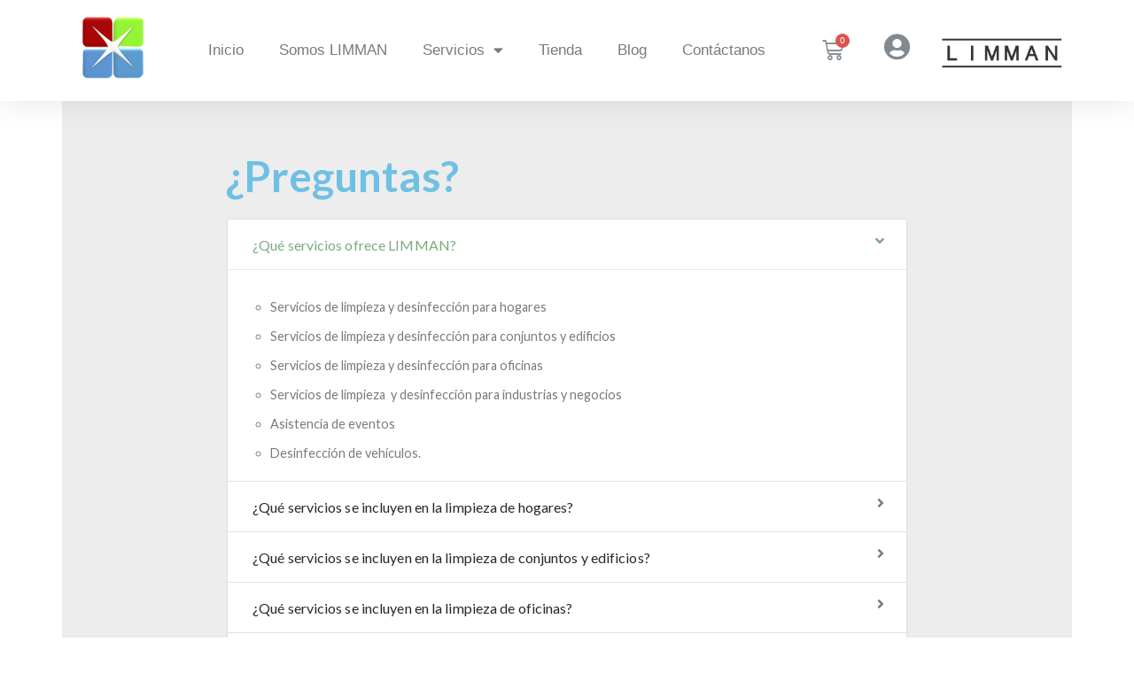

--- FILE ---
content_type: text/html; charset=UTF-8
request_url: https://www.servicioslimman.com/faqs/
body_size: 21465
content:
<!DOCTYPE html>
<html lang="es">

<head>
	<meta charset="UTF-8">
	<meta name="viewport" content="width=device-width, initial-scale=1, minimum-scale=1">
	<link rel="profile" href="http://gmpg.org/xfn/11">
		<title>Faqs &#8211; LIMMAN</title>
<meta name='robots' content='max-image-preview:large' />

<!-- Google Tag Manager for WordPress by gtm4wp.com -->
<script data-cfasync="false" data-pagespeed-no-defer>
	var gtm4wp_datalayer_name = "dataLayer";
	var dataLayer = dataLayer || [];
</script>
<!-- End Google Tag Manager for WordPress by gtm4wp.com --><link rel='dns-prefetch' href='//www.googletagmanager.com' />
<link rel='dns-prefetch' href='//s.w.org' />
<link rel="alternate" type="application/rss+xml" title="LIMMAN &raquo; Feed" href="https://www.servicioslimman.com/feed/" />
<link rel="alternate" type="application/rss+xml" title="LIMMAN &raquo; Feed de los comentarios" href="https://www.servicioslimman.com/comments/feed/" />
		<script type="text/javascript">
			window._wpemojiSettings = {"baseUrl":"https:\/\/s.w.org\/images\/core\/emoji\/13.0.1\/72x72\/","ext":".png","svgUrl":"https:\/\/s.w.org\/images\/core\/emoji\/13.0.1\/svg\/","svgExt":".svg","source":{"concatemoji":"https:\/\/www.servicioslimman.com\/wp-includes\/js\/wp-emoji-release.min.js?ver=5.7.2"}};
			!function(e,a,t){var n,r,o,i=a.createElement("canvas"),p=i.getContext&&i.getContext("2d");function s(e,t){var a=String.fromCharCode;p.clearRect(0,0,i.width,i.height),p.fillText(a.apply(this,e),0,0);e=i.toDataURL();return p.clearRect(0,0,i.width,i.height),p.fillText(a.apply(this,t),0,0),e===i.toDataURL()}function c(e){var t=a.createElement("script");t.src=e,t.defer=t.type="text/javascript",a.getElementsByTagName("head")[0].appendChild(t)}for(o=Array("flag","emoji"),t.supports={everything:!0,everythingExceptFlag:!0},r=0;r<o.length;r++)t.supports[o[r]]=function(e){if(!p||!p.fillText)return!1;switch(p.textBaseline="top",p.font="600 32px Arial",e){case"flag":return s([127987,65039,8205,9895,65039],[127987,65039,8203,9895,65039])?!1:!s([55356,56826,55356,56819],[55356,56826,8203,55356,56819])&&!s([55356,57332,56128,56423,56128,56418,56128,56421,56128,56430,56128,56423,56128,56447],[55356,57332,8203,56128,56423,8203,56128,56418,8203,56128,56421,8203,56128,56430,8203,56128,56423,8203,56128,56447]);case"emoji":return!s([55357,56424,8205,55356,57212],[55357,56424,8203,55356,57212])}return!1}(o[r]),t.supports.everything=t.supports.everything&&t.supports[o[r]],"flag"!==o[r]&&(t.supports.everythingExceptFlag=t.supports.everythingExceptFlag&&t.supports[o[r]]);t.supports.everythingExceptFlag=t.supports.everythingExceptFlag&&!t.supports.flag,t.DOMReady=!1,t.readyCallback=function(){t.DOMReady=!0},t.supports.everything||(n=function(){t.readyCallback()},a.addEventListener?(a.addEventListener("DOMContentLoaded",n,!1),e.addEventListener("load",n,!1)):(e.attachEvent("onload",n),a.attachEvent("onreadystatechange",function(){"complete"===a.readyState&&t.readyCallback()})),(n=t.source||{}).concatemoji?c(n.concatemoji):n.wpemoji&&n.twemoji&&(c(n.twemoji),c(n.wpemoji)))}(window,document,window._wpemojiSettings);
		</script>
		<style type="text/css">
img.wp-smiley,
img.emoji {
	display: inline !important;
	border: none !important;
	box-shadow: none !important;
	height: 1em !important;
	width: 1em !important;
	margin: 0 .07em !important;
	vertical-align: -0.1em !important;
	background: none !important;
	padding: 0 !important;
}
</style>
	<link rel='stylesheet' id='wp-block-library-css'  href='https://www.servicioslimman.com/wp-includes/css/dist/block-library/style.min.css?ver=5.7.2' type='text/css' media='all' />
<link rel='stylesheet' id='wc-block-vendors-style-css'  href='https://www.servicioslimman.com/wp-content/plugins/woocommerce/packages/woocommerce-blocks/build/vendors-style.css?ver=5.3.2' type='text/css' media='all' />
<link rel='stylesheet' id='wc-block-style-css'  href='https://www.servicioslimman.com/wp-content/plugins/woocommerce/packages/woocommerce-blocks/build/style.css?ver=5.3.2' type='text/css' media='all' />
<link rel='stylesheet' id='contact-form-7-css'  href='https://www.servicioslimman.com/wp-content/plugins/contact-form-7/includes/css/styles.css?ver=5.4.2' type='text/css' media='all' />
<link rel='stylesheet' id='woocommerce-layout-css'  href='https://www.servicioslimman.com/wp-content/plugins/woocommerce/assets/css/woocommerce-layout.css?ver=5.5.0' type='text/css' media='all' />
<link rel='stylesheet' id='woocommerce-smallscreen-css'  href='https://www.servicioslimman.com/wp-content/plugins/woocommerce/assets/css/woocommerce-smallscreen.css?ver=5.5.0' type='text/css' media='only screen and (max-width: 768px)' />
<link rel='stylesheet' id='woocommerce-general-css'  href='https://www.servicioslimman.com/wp-content/plugins/woocommerce/assets/css/woocommerce.css?ver=5.5.0' type='text/css' media='all' />
<style id='woocommerce-inline-inline-css' type='text/css'>
.woocommerce form .form-row .required { visibility: visible; }
</style>
<link rel='stylesheet' id='neve-woocommerce-css'  href='https://www.servicioslimman.com/wp-content/themes/neve/assets/css/woocommerce.min.css?ver=2.10.0' type='text/css' media='all' />
<link rel='stylesheet' id='neve-style-css'  href='https://www.servicioslimman.com/wp-content/themes/neve/style.min.css?ver=2.10.0' type='text/css' media='all' />
<style id='neve-style-inline-css' type='text/css'>
.header-menu-sidebar-inner li.menu-item-nav-search { display: none; }
 .container{ max-width: 748px; } .alignfull > [class*="__inner-container"], .alignwide > [class*="__inner-container"]{ max-width:718px;margin:auto } .button.button-primary, button, input[type=button], .btn, input[type="submit"], /* Buttons in navigation */ ul[id^="nv-primary-navigation"] li.button.button-primary > a, .menu li.button.button-primary > a, .wp-block-button.is-style-primary .wp-block-button__link, .wc-block-grid .wp-block-button .wp-block-button__link ,.woocommerce *:not(.woocommerce-mini-cart__buttons) > a.button, .woocommerce *:not(.woocommerce-mini-cart__buttons) > .button:not(.nv-sidebar-toggle):not(.nv-close-cart-sidebar):not([name="apply_coupon"]):not(.more-details):not(.checkout-button), .woocommerce a.button.alt, .woocommerce a.button.button-primary, .woocommerce button.button:disabled, .woocommerce button.button:disabled[disabled], .woocommerce a.button.add_to_cart, .woocommerce a.product_type_grouped, .woocommerce a.product_type_external, .woocommerce a.product_type_variable, .woocommerce button.button.alt, .woocommerce button.button.alt.single_add_to_cart_button.disabled, .woocommerce button.button.alt.single_add_to_cart_button, .woocommerce .actions > button[type=submit], .woocommerce button#place_order, .woocommerce .return-to-shop > .button, .button.woocommerce-form-login__submit,.woocommerce #review_form #respond input#submit, .woocommerce-cart .woocommerce .wc-proceed-to-checkout > a.button.checkout-button, .woocommerce-checkout #payment .place-order button#place_order, .woocommerce-account.woocommerce-edit-account .woocommerce .woocommerce-MyAccount-content p > button[type="submit"][name="save_account_details"].woocommerce-Button.button, .wc-block-product-search .wc-block-product-search__button:not(:disabled):not([aria-disabled=true]), form input[type="submit"], form button[type="submit"], #comments input[type="submit"]{ background-color: var(--nv-primary-accent);color: #ffffff;border-radius:3px;border:none;border-width:1px 1px 1px 1px; } .button.button-primary:hover, ul[id^="nv-primary-navigation"] li.button.button-primary > a:hover, .menu li.button.button-primary > a:hover, .wp-block-button.is-style-primary .wp-block-button__link:hover, .wc-block-grid .wp-block-button .wp-block-button__link:hover ,.woocommerce *:not(.woocommerce-mini-cart__buttons) > a.button:hover, .woocommerce *:not(.woocommerce-mini-cart__buttons) > .button:not(.nv-sidebar-toggle):not(.nv-close-cart-sidebar):not([name="apply_coupon"]):not(.more-details):not(.checkout-button):hover, .woocommerce a.button.alt:hover, .woocommerce a.button.button-primary:hover, .woocommerce button.button:disabled:hover, .woocommerce button.button:disabled[disabled]:hover, .woocommerce a.button.add_to_cart:hover, .woocommerce a.product_type_grouped:hover, .woocommerce a.product_type_external:hover, .woocommerce a.product_type_variable:hover, .woocommerce button.button.alt.single_add_to_cart_button.disabled:hover, .woocommerce button.button.alt.single_add_to_cart_button:hover, .woocommerce .actions > button[type=submit]:hover, .woocommerce .return-to-shop > .button:hover, .button.woocommerce-form-login__submit:hover,.woocommerce #review_form #respond input#submit:hover, .woocommerce a.button.checkout-button:hover, .woocommerce button#place_order:hover, .woocommerce-account.woocommerce-edit-account .woocommerce .woocommerce-MyAccount-content p > button[type="submit"][name="save_account_details"].woocommerce-Button.button:hover, .wc-block-product-search .wc-block-product-search__button:not(:disabled):not([aria-disabled=true]):hover, form input[type="submit"]:hover, form button[type="submit"]:hover, #comments input[type="submit"]:hover{ background-color: var(--nv-primary-accent);color: #ffffff; } .button.button-secondary, .cart-off-canvas .button.nv-close-cart-sidebar, .wp-block-button.is-style-secondary .wp-block-button__link ,.woocommerce-cart table.cart td.actions .coupon > .input-text + .button, .woocommerce-checkout #neve-checkout-coupon .woocommerce-form-coupon .form-row-last button, .woocommerce button.button:not(.single_add_to_cart_button), .woocommerce a.added_to_cart, .woocommerce .checkout_coupon button.button, .woocommerce .price_slider_amount button.button, .woocommerce .button.button-secondary.more-details, .woocommerce-checkout #neve-checkout-coupon .woocommerce-form-coupon .form-row-last button.button{ background-color: rgba(0,0,0,0);color: var(--nv-text-color);border-radius:3px;border:1px solid;border-width:1px 1px 1px 1px; } .button.button-secondary:hover, .cart-off-canvas .button.nv-close-cart-sidebar:hover, .wp-block-button.is-style-secondary .wp-block-button__link:hover .woocommerce-cart table.cart td.actions .coupon > .input-text + .button:hover, .woocommerce-checkout #neve-checkout-coupon .woocommerce-form-coupon .form-row-last button:hover, .woocommerce button.button:not(.single_add_to_cart_button):hover, .woocommerce a.added_to_cart:hover, .woocommerce .checkout_coupon button.button:hover, .woocommerce .price_slider_amount button.button:hover, .woocommerce .button.button-secondary.more-details:hover, .woocommerce-checkout #neve-checkout-coupon .woocommerce-form-coupon .form-row-last button.button:hover{ background-color: rgba(0,0,0,0);color: var(--nv-text-color); } .woocommerce-mini-cart__buttons .button.checkout{ background-color: var(--nv-primary-accent);color: #ffffff;border-radius:3px;border:none;border-width:1px 1px 1px 1px; } .woocommerce-mini-cart__buttons .button.checkout:hover{ background-color: var(--nv-primary-accent);color: #ffffff; } .woocommerce .woocommerce-mini-cart__buttons.buttons a.button.wc-forward:not(.checkout){ color: var(--nv-text-color);border-radius:3px;border:1px solid;border-width:1px 1px 1px 1px; } .woocommerce .woocommerce-mini-cart__buttons.buttons a.button.wc-forward:not(.checkout):hover{ color: var(--nv-text-color); } form:not([role="search"]):not(.woocommerce-cart-form):not(.woocommerce-ordering):not(.cart) input:read-write:not(#coupon_code), form textarea, form select, .woocommerce-page .select2{ margin-bottom: 10px; } form input:read-write, form textarea, form select, form select option, form.wp-block-search input.wp-block-search__input, .woocommerce-cart table.cart td.actions .coupon .input-text, .woocommerce-page .select2-container--default .select2-selection--single, .woocommerce-page .woocommerce form .form-row input.input-text, .woocommerce-page .woocommerce form .form-row textarea, .wc-block-product-search form input.wc-block-product-search__field{ color: var(--nv-text-color); } form label, .wpforms-container .wpforms-field-label, .woocommerce form .form-row label{ margin-bottom: 10px; } form.search-form input:read-write, form.woocommerce-product-search input[type="search"]{ padding-right:45px !important; } .header-main-inner,.header-main-inner a:not(.button),.header-main-inner .navbar-toggle{ color: var(--nv-text-color); } .header-main-inner .nv-icon svg,.header-main-inner .nv-contact-list svg{ fill: var(--nv-text-color); } .header-main-inner .icon-bar{ background-color: var(--nv-text-color); } .hfg_header .header-main-inner .nav-ul .sub-menu{ background-color: var(--nv-site-bg); } .hfg_header .header-main-inner{ background-color: var(--nv-site-bg); } .header-menu-sidebar .header-menu-sidebar-bg,.header-menu-sidebar .header-menu-sidebar-bg a:not(.button),.header-menu-sidebar .header-menu-sidebar-bg .navbar-toggle{ color: var(--nv-text-color); } .header-menu-sidebar .header-menu-sidebar-bg .nv-icon svg,.header-menu-sidebar .header-menu-sidebar-bg .nv-contact-list svg{ fill: var(--nv-text-color); } .header-menu-sidebar .header-menu-sidebar-bg .icon-bar{ background-color: var(--nv-text-color); } .hfg_header .header-menu-sidebar .header-menu-sidebar-bg .nav-ul .sub-menu{ background-color: var(--nv-site-bg); } .hfg_header .header-menu-sidebar .header-menu-sidebar-bg{ background-color: var(--nv-site-bg); } .header-menu-sidebar{ width: 360px; } .builder-item--logo .site-logo img{ max-width: 120px; } .builder-item--logo .site-logo{ padding:10px 0px 10px 0px; } .builder-item--logo{ margin:0px 0px 0px 0px; } .builder-item--nav-icon .navbar-toggle{ padding:10px 15px 10px 15px; } .builder-item--nav-icon{ margin:0px 0px 0px 0px; } .builder-item--primary-menu .nav-menu-primary > .nav-ul li:not(.woocommerce-mini-cart-item) > a,.builder-item--primary-menu .nav-menu-primary > .nav-ul .has-caret > a,.builder-item--primary-menu .nav-menu-primary > .nav-ul .neve-mm-heading span,.builder-item--primary-menu .nav-menu-primary > .nav-ul .has-caret{ color: var(--nv-text-color); } .builder-item--primary-menu .nav-menu-primary > .nav-ul li:not(.woocommerce-mini-cart-item) > a:after,.builder-item--primary-menu .nav-menu-primary > .nav-ul li > .has-caret > a:after{ background-color: var(--nv-secondary-accent); } .builder-item--primary-menu .nav-menu-primary > .nav-ul li:not(.woocommerce-mini-cart-item):hover > a,.builder-item--primary-menu .nav-menu-primary > .nav-ul li:hover > .has-caret > a,.builder-item--primary-menu .nav-menu-primary > .nav-ul li:hover > .has-caret{ color: var(--nv-secondary-accent); } .builder-item--primary-menu .nav-menu-primary > .nav-ul li:hover > .has-caret svg{ fill: var(--nv-secondary-accent); } .builder-item--primary-menu .nav-menu-primary > .nav-ul li.current-menu-item > a,.builder-item--primary-menu .nav-menu-primary > .nav-ul li.current_page_item > a,.builder-item--primary-menu .nav-menu-primary > .nav-ul li.current_page_item > .has-caret > a{ color: var(--nv-primary-accent); } .builder-item--primary-menu .nav-menu-primary > .nav-ul li.current-menu-item > .has-caret svg{ fill: var(--nv-primary-accent); } .builder-item--primary-menu .nav-ul > li:not(:last-of-type){ margin-right:20px; } .builder-item--primary-menu .style-full-height .nav-ul li:not(.menu-item-nav-search):not(.menu-item-nav-cart):hover > a:after{ width: calc(100% + 20px); } .builder-item--primary-menu .nav-ul li a, .builder-item--primary-menu .neve-mm-heading span{ min-height: 25px; } .builder-item--primary-menu{ font-size: 1em; line-height: 1.6em; letter-spacing: 0px; font-weight: 500; text-transform: none; padding:0px 0px 0px 0px;margin:0px 0px 0px 0px; } .builder-item--primary-menu svg{ width: 1em;height: 1em; } .footer-bottom-inner{ background-color: var(--nv-site-bg); } .footer-bottom-inner,.footer-bottom-inner a:not(.button),.footer-bottom-inner .navbar-toggle{ color: var(--nv-text-color); } .footer-bottom-inner .nv-icon svg,.footer-bottom-inner .nv-contact-list svg{ fill: var(--nv-text-color); } .footer-bottom-inner .icon-bar{ background-color: var(--nv-text-color); } .footer-bottom-inner .nav-ul .sub-menu{ background-color: var(--nv-site-bg); } .builder-item--footer_copyright{ font-size: 1em; line-height: 1.6em; letter-spacing: 0px; font-weight: 500; text-transform: none; padding:0px 0px 0px 0px;margin:0px 0px 0px 0px; } .builder-item--footer_copyright svg{ width: 1em;height: 1em; } @media(min-width: 576px){ .container{ max-width: 992px; } .header-menu-sidebar{ width: 360px; } .builder-item--logo .site-logo img{ max-width: 120px; } .builder-item--logo .site-logo{ padding:10px 0px 10px 0px; } .builder-item--logo{ margin:0px 0px 0px 0px; } .builder-item--nav-icon .navbar-toggle{ padding:10px 15px 10px 15px; } .builder-item--nav-icon{ margin:0px 0px 0px 0px; } .builder-item--primary-menu .nav-ul > li:not(:last-of-type){ margin-right:20px; } .builder-item--primary-menu .style-full-height .nav-ul li:not(.menu-item-nav-search):not(.menu-item-nav-cart):hover > a:after{ width: calc(100% + 20px); } .builder-item--primary-menu .nav-ul li a, .builder-item--primary-menu .neve-mm-heading span{ min-height: 25px; } .builder-item--primary-menu{ font-size: 1em; line-height: 1.6em; letter-spacing: 0px; padding:0px 0px 0px 0px;margin:0px 0px 0px 0px; } .builder-item--primary-menu svg{ width: 1em;height: 1em; } .builder-item--footer_copyright{ font-size: 1em; line-height: 1.6em; letter-spacing: 0px; padding:0px 0px 0px 0px;margin:0px 0px 0px 0px; } .builder-item--footer_copyright svg{ width: 1em;height: 1em; } }@media(min-width: 960px){ .container{ max-width: 1170px; } #content .container .col, #content .container-fluid .col{ max-width: 70%; } .alignfull > [class*="__inner-container"], .alignwide > [class*="__inner-container"]{ max-width:789px } .container-fluid .alignfull > [class*="__inner-container"], .container-fluid .alignwide > [class*="__inner-container"]{ max-width:calc(70% + 15px) } .nv-sidebar-wrap, .nv-sidebar-wrap.shop-sidebar{ max-width: 30%; } .header-menu-sidebar{ width: 360px; } .builder-item--logo .site-logo img{ max-width: 120px; } .builder-item--logo .site-logo{ padding:10px 0px 10px 0px; } .builder-item--logo{ margin:0px 0px 0px 0px; } .builder-item--nav-icon .navbar-toggle{ padding:10px 15px 10px 15px; } .builder-item--nav-icon{ margin:0px 0px 0px 0px; } .builder-item--primary-menu .nav-ul > li:not(:last-of-type){ margin-right:20px; } .builder-item--primary-menu .style-full-height .nav-ul li:not(.menu-item-nav-search):not(.menu-item-nav-cart) > a:after{ left:-10px;right:-10px } .builder-item--primary-menu .style-full-height .nav-ul li:not(.menu-item-nav-search):not(.menu-item-nav-cart):hover > a:after{ width: calc(100% + 20px); } .builder-item--primary-menu .nav-ul li a, .builder-item--primary-menu .neve-mm-heading span{ min-height: 25px; } .builder-item--primary-menu{ font-size: 1em; line-height: 1.6em; letter-spacing: 0px; padding:0px 0px 0px 0px;margin:0px 0px 0px 0px; } .builder-item--primary-menu svg{ width: 1em;height: 1em; } .builder-item--footer_copyright{ font-size: 1em; line-height: 1.6em; letter-spacing: 0px; padding:0px 0px 0px 0px;margin:0px 0px 0px 0px; } .builder-item--footer_copyright svg{ width: 1em;height: 1em; } }.nv-content-wrap .elementor a:not(.button):not(.wp-block-file__button){ text-decoration: none; }:root{--nv-primary-accent:#0366d6;--nv-secondary-accent:#0e509a;--nv-site-bg:#ffffff;--nv-light-bg:#ededed;--nv-dark-bg:#14171c;--nv-text-color:#393939;--nv-text-dark-bg:#ffffff;--nv-c-1:#77b978;--nv-c-2:#f37262;--nv-fallback-ff:Arial, Helvetica, sans-serif;}
:root{--e-global-color-nvprimaryaccent:#0366d6;--e-global-color-nvsecondaryaccent:#0e509a;--e-global-color-nvsitebg:#;--e-global-color-nvlightbg:#ededed;--e-global-color-nvdarkbg:#14171c;--e-global-color-nvtextcolor:#393939;--e-global-color-nvtextdarkbg:#ffffff;--e-global-color-nvc1:#77b978;--e-global-color-nvc2:#f37262;}
 #content.neve-main .container .alignfull > [class*="__inner-container"],#content.neve-main .alignwide > [class*="__inner-container"]{ max-width: 718px; } @media(min-width: 576px){ #content.neve-main .container .alignfull > [class*="__inner-container"],#content.neve-main .alignwide > [class*="__inner-container"]{ max-width: 962px; } } @media(min-width: 960px) { #content.neve-main .container .alignfull > [class*="__inner-container"],#content.neve-main .container .alignwide > [class*="__inner-container"]{ max-width: 1140px; } #content.neve-main > .container > .row > .col{ max-width: 100%; } #content.neve-main > .container > .row > .nv-sidebar-wrap, #content.neve-main > .container > .row > .nv-sidebar-wrap.shop-sidebar { max-width: 0%; } } 
</style>
<link rel='stylesheet' id='elementor-icons-css'  href='https://www.servicioslimman.com/wp-content/plugins/elementor/assets/lib/eicons/css/elementor-icons.min.css?ver=5.11.0' type='text/css' media='all' />
<link rel='stylesheet' id='elementor-frontend-legacy-css'  href='https://www.servicioslimman.com/wp-content/plugins/elementor/assets/css/frontend-legacy.min.css?ver=3.3.0' type='text/css' media='all' />
<link rel='stylesheet' id='elementor-frontend-css'  href='https://www.servicioslimman.com/wp-content/plugins/elementor/assets/css/frontend.min.css?ver=3.3.0' type='text/css' media='all' />
<style id='elementor-frontend-inline-css' type='text/css'>
@font-face{font-family:eicons;src:url(https://www.servicioslimman.com/wp-content/plugins/elementor/assets/lib/eicons/fonts/eicons.eot?5.10.0);src:url(https://www.servicioslimman.com/wp-content/plugins/elementor/assets/lib/eicons/fonts/eicons.eot?5.10.0#iefix) format("embedded-opentype"),url(https://www.servicioslimman.com/wp-content/plugins/elementor/assets/lib/eicons/fonts/eicons.woff2?5.10.0) format("woff2"),url(https://www.servicioslimman.com/wp-content/plugins/elementor/assets/lib/eicons/fonts/eicons.woff?5.10.0) format("woff"),url(https://www.servicioslimman.com/wp-content/plugins/elementor/assets/lib/eicons/fonts/eicons.ttf?5.10.0) format("truetype"),url(https://www.servicioslimman.com/wp-content/plugins/elementor/assets/lib/eicons/fonts/eicons.svg?5.10.0#eicon) format("svg");font-weight:400;font-style:normal}
</style>
<link rel='stylesheet' id='elementor-post-614-css'  href='https://www.servicioslimman.com/wp-content/uploads/elementor/css/post-614.css?ver=1626277544' type='text/css' media='all' />
<link rel='stylesheet' id='elementor-pro-css'  href='https://www.servicioslimman.com/wp-content/plugins/elementor-pro/assets/css/frontend.min.css?ver=3.3.1' type='text/css' media='all' />
<link rel='stylesheet' id='elementor-post-1548-css'  href='https://www.servicioslimman.com/wp-content/uploads/elementor/css/post-1548.css?ver=1626328491' type='text/css' media='all' />
<link rel='stylesheet' id='elementor-post-1616-css'  href='https://www.servicioslimman.com/wp-content/uploads/elementor/css/post-1616.css?ver=1627865466' type='text/css' media='all' />
<link rel='stylesheet' id='joinchat-css'  href='https://www.servicioslimman.com/wp-content/plugins/creame-whatsapp-me/public/css/joinchat.min.css?ver=5.0.15' type='text/css' media='all' />
<link rel='stylesheet' id='google-fonts-1-css'  href='https://fonts.googleapis.com/css?family=Roboto%3A100%2C100italic%2C200%2C200italic%2C300%2C300italic%2C400%2C400italic%2C500%2C500italic%2C600%2C600italic%2C700%2C700italic%2C800%2C800italic%2C900%2C900italic%7CRoboto+Slab%3A100%2C100italic%2C200%2C200italic%2C300%2C300italic%2C400%2C400italic%2C500%2C500italic%2C600%2C600italic%2C700%2C700italic%2C800%2C800italic%2C900%2C900italic%7CLato%3A100%2C100italic%2C200%2C200italic%2C300%2C300italic%2C400%2C400italic%2C500%2C500italic%2C600%2C600italic%2C700%2C700italic%2C800%2C800italic%2C900%2C900italic&#038;display=auto&#038;ver=5.7.2' type='text/css' media='all' />
<link rel='stylesheet' id='elementor-icons-shared-0-css'  href='https://www.servicioslimman.com/wp-content/plugins/elementor/assets/lib/font-awesome/css/fontawesome.min.css?ver=5.15.3' type='text/css' media='all' />
<link rel='stylesheet' id='elementor-icons-fa-solid-css'  href='https://www.servicioslimman.com/wp-content/plugins/elementor/assets/lib/font-awesome/css/solid.min.css?ver=5.15.3' type='text/css' media='all' />
<script type='text/javascript' src='https://www.servicioslimman.com/wp-includes/js/jquery/jquery.min.js?ver=3.5.1' id='jquery-core-js'></script>
<script type='text/javascript' src='https://www.servicioslimman.com/wp-includes/js/jquery/jquery-migrate.min.js?ver=3.3.2' id='jquery-migrate-js'></script>

<!-- Fragmento de código de la etiqueta de Google (gtag.js) añadida por Site Kit -->

<!-- Fragmento de código de Google Ads añadido por Site Kit -->
<script type='text/javascript' src='https://www.googletagmanager.com/gtag/js?id=AW-481105262' id='google_gtagjs-js' async></script>
<script type='text/javascript' id='google_gtagjs-js-after'>
window.dataLayer = window.dataLayer || [];function gtag(){dataLayer.push(arguments);}
gtag("js", new Date());
gtag("set", "developer_id.dZTNiMT", true);
gtag("config", "AW-481105262");
 window._googlesitekit = window._googlesitekit || {}; window._googlesitekit.throttledEvents = []; window._googlesitekit.gtagEvent = (name, data) => { var key = JSON.stringify( { name, data } ); if ( !! window._googlesitekit.throttledEvents[ key ] ) { return; } window._googlesitekit.throttledEvents[ key ] = true; setTimeout( () => { delete window._googlesitekit.throttledEvents[ key ]; }, 5 ); gtag( "event", name, { ...data, event_source: "site-kit" } ); } 
</script>

<!-- Finalizar fragmento de código de la etiqueta de Google (gtags.js) añadida por Site Kit -->
<link rel="https://api.w.org/" href="https://www.servicioslimman.com/wp-json/" /><link rel="alternate" type="application/json" href="https://www.servicioslimman.com/wp-json/wp/v2/pages/1548" /><link rel="EditURI" type="application/rsd+xml" title="RSD" href="https://www.servicioslimman.com/xmlrpc.php?rsd" />
<link rel="wlwmanifest" type="application/wlwmanifest+xml" href="https://www.servicioslimman.com/wp-includes/wlwmanifest.xml" /> 
<meta name="generator" content="WordPress 5.7.2" />
<meta name="generator" content="WooCommerce 5.5.0" />
<link rel="canonical" href="https://www.servicioslimman.com/faqs/" />
<link rel='shortlink' href='https://www.servicioslimman.com/?p=1548' />
<link rel="alternate" type="application/json+oembed" href="https://www.servicioslimman.com/wp-json/oembed/1.0/embed?url=https%3A%2F%2Fwww.servicioslimman.com%2Ffaqs%2F" />
<link rel="alternate" type="text/xml+oembed" href="https://www.servicioslimman.com/wp-json/oembed/1.0/embed?url=https%3A%2F%2Fwww.servicioslimman.com%2Ffaqs%2F&#038;format=xml" />
<meta name="generator" content="Site Kit by Google 1.147.0" />
<!-- Google Tag Manager for WordPress by gtm4wp.com -->
<!-- GTM Container placement set to footer -->
<script data-cfasync="false" data-pagespeed-no-defer type="text/javascript">
	var dataLayer_content = {"pagePostType":"page","pagePostType2":"single-page","pagePostAuthor":"admin"};
	dataLayer.push( dataLayer_content );
</script>
<script data-cfasync="false">
(function(w,d,s,l,i){w[l]=w[l]||[];w[l].push({'gtm.start':
new Date().getTime(),event:'gtm.js'});var f=d.getElementsByTagName(s)[0],
j=d.createElement(s),dl=l!='dataLayer'?'&l='+l:'';j.async=true;j.src=
'//www.googletagmanager.com/gtm.js?id='+i+dl;f.parentNode.insertBefore(j,f);
})(window,document,'script','dataLayer','GTM-N63GC8S');
</script>
<!-- End Google Tag Manager -->
<!-- End Google Tag Manager for WordPress by gtm4wp.com -->	<noscript><style>.woocommerce-product-gallery{ opacity: 1 !important; }</style></noscript>
	
<!-- Meta Pixel Code -->
<script type='text/javascript'>
!function(f,b,e,v,n,t,s){if(f.fbq)return;n=f.fbq=function(){n.callMethod?
n.callMethod.apply(n,arguments):n.queue.push(arguments)};if(!f._fbq)f._fbq=n;
n.push=n;n.loaded=!0;n.version='2.0';n.queue=[];t=b.createElement(e);t.async=!0;
t.src=v;s=b.getElementsByTagName(e)[0];s.parentNode.insertBefore(t,s)}(window,
document,'script','https://connect.facebook.net/en_US/fbevents.js?v=next');
</script>
<!-- End Meta Pixel Code -->
<script type='text/javascript'>var url = window.location.origin + '?ob=open-bridge';
            fbq('set', 'openbridge', '9805684996179244', url);
fbq('init', '9805684996179244', {}, {
    "agent": "wordpress-5.7.2-4.1.3"
})</script><script type='text/javascript'>
    fbq('track', 'PageView', []);
  </script>
<!-- Fragmento de código de Google Tag Manager añadido por Site Kit -->
<script type="text/javascript">
			( function( w, d, s, l, i ) {
				w[l] = w[l] || [];
				w[l].push( {'gtm.start': new Date().getTime(), event: 'gtm.js'} );
				var f = d.getElementsByTagName( s )[0],
					j = d.createElement( s ), dl = l != 'dataLayer' ? '&l=' + l : '';
				j.async = true;
				j.src = 'https://www.googletagmanager.com/gtm.js?id=' + i + dl;
				f.parentNode.insertBefore( j, f );
			} )( window, document, 'script', 'dataLayer', 'GTM-TN4BHQRN' );
			
</script>

<!-- Final del fragmento de código de Google Tag Manager añadido por Site Kit -->
<link rel="icon" href="https://www.servicioslimman.com/wp-content/uploads/2019/09/cropped-logo-solo-52-32x32.png" sizes="32x32" />
<link rel="icon" href="https://www.servicioslimman.com/wp-content/uploads/2019/09/cropped-logo-solo-52-192x192.png" sizes="192x192" />
<link rel="apple-touch-icon" href="https://www.servicioslimman.com/wp-content/uploads/2019/09/cropped-logo-solo-52-180x180.png" />
<meta name="msapplication-TileImage" content="https://www.servicioslimman.com/wp-content/uploads/2019/09/cropped-logo-solo-52-270x270.png" />
		<style type="text/css" id="wp-custom-css">
			.site-footer p:last-child {
    margin-bottom: 0;
    display: none;
}

/** Start Block Kit CSS: 144-3-3a7d335f39a8579c20cdf02f8d462582 **/

.envato-block__preview{overflow: visible;}

/* Envato Kit 141 Custom Styles - Applied to the element under Advanced */

.elementor-headline-animation-type-drop-in .elementor-headline-dynamic-wrapper{
	text-align: center;
}
.envato-kit-141-top-0 h1,
.envato-kit-141-top-0 h2,
.envato-kit-141-top-0 h3,
.envato-kit-141-top-0 h4,
.envato-kit-141-top-0 h5,
.envato-kit-141-top-0 h6,
.envato-kit-141-top-0 p {
	margin-top: 0;
}

.envato-kit-141-newsletter-inline .elementor-field-textual.elementor-size-md {
	padding-left: 1.5rem;
	padding-right: 1.5rem;
}

.envato-kit-141-bottom-0 p {
	margin-bottom: 0;
}

.envato-kit-141-bottom-8 .elementor-price-list .elementor-price-list-item .elementor-price-list-header {
	margin-bottom: .5rem;
}

.envato-kit-141.elementor-widget-testimonial-carousel.elementor-pagination-type-bullets .swiper-container {
	padding-bottom: 52px;
}

.envato-kit-141-display-inline {
	display: inline-block;
}

.envato-kit-141 .elementor-slick-slider ul.slick-dots {
	bottom: -40px;
}

/** End Block Kit CSS: 144-3-3a7d335f39a8579c20cdf02f8d462582 **/



/** Start Template Kit CSS: House Cleaning Company (css/customizer.css) **/

.envato-kit-79-form .elementor-field-type-checkbox .elementor-field-option{
	width: 25%;
	padding: 3px;
}
.envato-kit-79-form .elementor-field-type-checkbox .elementor-field-option label{
	vertical-align: top !important;
}
@media screen and (max-width: 460px){
	.envato-kit-79-form .elementor-field-type-checkbox .elementor-field-option{
		width: 50%;
	}
}

.envato-kit-79-price-icon .elementor-price-list .elementor-price-list-image img{
	width: 40px;
 opacity: .3;
}

/** End Template Kit CSS: House Cleaning Company (css/customizer.css) **/



/** Start Block Kit CSS: 71-3-d415519effd9e11f35d2438c58ea7ebf **/

.envato-block__preview{overflow: visible;}

/** End Block Kit CSS: 71-3-d415519effd9e11f35d2438c58ea7ebf **/



/** Start Block Kit CSS: 141-3-1d55f1e76be9fb1a8d9de88accbe962f **/

.envato-kit-138-bracket .elementor-widget-container > *:before{
	content:"[";
	color:#ffab00;
	display:inline-block;
	margin-right:4px;
	line-height:1em;
	position:relative;
	top:-1px;
}

.envato-kit-138-bracket .elementor-widget-container > *:after{
	content:"]";
	color:#ffab00;
	display:inline-block;
	margin-left:4px;
	line-height:1em;
	position:relative;
	top:-1px;
}

/** End Block Kit CSS: 141-3-1d55f1e76be9fb1a8d9de88accbe962f **/



/** Start Block Kit CSS: 105-3-0fb64e69c49a8e10692d28840c54ef95 **/

.envato-kit-102-phone-overlay {
	position: absolute !important;
	display: block !important;
	top: 0%;
	left: 0%;
	right: 0%;
	margin: auto;
	z-index: 1;
}

/** End Block Kit CSS: 105-3-0fb64e69c49a8e10692d28840c54ef95 **/



/** Start Block Kit CSS: 142-3-a175df65179b9ef6a5ca9f1b2c0202b9 **/

.envato-block__preview{
	overflow: visible;
}

/* Border Radius */
.envato-kit-139-accordion .elementor-widget-container{
	border-radius: 10px !important;
}
.envato-kit-139-map iframe,
.envato-kit-139-slider .slick-slide,
.envato-kit-139-flipbox .elementor-flip-box div{
		border-radius: 10px !important;

}


/** End Block Kit CSS: 142-3-a175df65179b9ef6a5ca9f1b2c0202b9 **/



/** Start Block Kit CSS: 143-3-7969bb877702491bc5ca272e536ada9d **/

.envato-block__preview{overflow: visible;}
/* Material Button Click Effect */
.envato-kit-140-material-hit .menu-item a,
.envato-kit-140-material-button .elementor-button{
  background-position: center;
  transition: background 0.8s;
}
.envato-kit-140-material-hit .menu-item a:hover,
.envato-kit-140-material-button .elementor-button:hover{
  background: radial-gradient(circle, transparent 1%, #fff 1%) center/15000%;
}
.envato-kit-140-material-hit .menu-item a:active,
.envato-kit-140-material-button .elementor-button:active{
  background-color: #FFF;
  background-size: 100%;
  transition: background 0s;
}

/* Field Shadow */
.envato-kit-140-big-shadow-form .elementor-field-textual{
	box-shadow: 0 20px 30px rgba(0,0,0, .05);
}

/* FAQ */
.envato-kit-140-faq .elementor-accordion .elementor-accordion-item{
	border-width: 0 0 1px !important;
}

/* Scrollable Columns */
.envato-kit-140-scrollable{
	 height: 100%;
   overflow: auto;
   overflow-x: hidden;
}

/* ImageBox: No Space */
.envato-kit-140-imagebox-nospace:hover{
	transform: scale(1.1);
	transition: all 0.3s;
}
.envato-kit-140-imagebox-nospace figure{
	line-height: 0;
}

.envato-kit-140-slide .elementor-slide-content{
	background: #FFF;
	margin-left: -60px;
	padding: 1em;
}
.envato-kit-140-carousel .slick-active:not(.slick-current)  img{
	padding: 20px !important;
	transition: all .9s;
}

/** End Block Kit CSS: 143-3-7969bb877702491bc5ca272e536ada9d **/



/** Start Block Kit CSS: 72-3-34d2cc762876498c8f6be5405a48e6e2 **/

.envato-block__preview{overflow: visible;}

/*Kit 69 Custom Styling for buttons */
.envato-kit-69-slide-btn .elementor-button,
.envato-kit-69-cta-btn .elementor-button,
.envato-kit-69-flip-btn .elementor-button{
	border-left: 0px !important;
	border-bottom: 0px !important;
	border-right: 0px !important;
	padding: 15px 0 0 !important;
}
.envato-kit-69-slide-btn .elementor-slide-button:hover,
.envato-kit-69-cta-btn .elementor-button:hover,
.envato-kit-69-flip-btn .elementor-button:hover{
	margin-bottom: 20px;
}
.envato-kit-69-menu .elementor-nav-menu--main a:hover{
	margin-top: -7px;
	padding-top: 4px;
	border-bottom: 1px solid #FFF;
}
/* Fix menu dropdown width */
.envato-kit-69-menu .elementor-nav-menu--dropdown{
	width: 100% !important;
}

/** End Block Kit CSS: 72-3-34d2cc762876498c8f6be5405a48e6e2 **/



/** Start Template Kit CSS: Handmade Furniture (css/customizer.css) **/

/* Kit 57 Custom Styling */
.envato-kit-57-underlay{position: relative !important;}
.envato-kit-57-overlay{width: 100%; height: 100% !important; position: absolute !important; top: 0; left: 0;}
/* Gallery Image Effects */
.envato-kit-57-gallery .elementor-widget-image .elementor-image >a:before,
.envato-kit-57-gallery .elementor-image-gallery .gallery-item a:before {
    content: '';
    width: 100%;
    height: 100%;
	  left: 0;
	  top: 0;
    z-index: 10;
    position: absolute;
	  pointer-events: none;
	  transition: background 300ms ease-out;
}

.envato-kit-57-gallery .elementor-widget-image .elementor-image:hover>a:before,
.envato-kit-57-gallery .elementor-image-gallery .gallery-item:hover a:before{
    background-color: rgba(0,0,0,0.15);
}

.envato-kit-57-gallery .elementor-image-gallery .gallery-item div {
	position: relative;
}

/* Z-index for hovers */
.envato-kit-57-z-index-fix .elementor-widget-image .elementor-image:hover {
	z-index: 1;
	position: relative;
}

/* Price List Transparency */
.envato-kit-57-price-list .elementor-price-list-item .elementor-price-list-header {
	opacity: 0.8;
}
.envato-kit-57-price-list .elementor-price-list-item:hover .elementor-price-list-header {
	opacity: 1;
}
.envato-kit-57-border-radius .elementor-widget-container {
	border-radius: 5px;
	overflow: hidden;
}
/* Galleries in Text Blocks */
.envato-kit-57-tab-gallery .gallery{
	display: flex;
	align-content: space-between;
}
.envato-kit-57-tab-gallery .gallery-item{
	width: calc(100% / 5);
}

/** End Template Kit CSS: Handmade Furniture (css/customizer.css) **/



/** Start Block Kit CSS: 135-3-c665d4805631b9a8bf464e65129b2f58 **/

.envato-block__preview{overflow: visible;}

/** End Block Kit CSS: 135-3-c665d4805631b9a8bf464e65129b2f58 **/



/** Start Template Kit CSS: Creative Agency (css/customizer.css) **/

/**
 * Dividers
 */
.title-divider {
	position: absolute;
	right: 100%;
	width: 100px;
	top: 0;
	margin-right: 15px;
	margin-top: .7rem;
}

/**
 * Portfolio grids
 */
.portfolio-grid .widget-image-caption {
    position: absolute;
    top: 10%;
    left: 10%;
    color: black !important;
    font-weight: bold;
    font-size: 1.6em;
    opacity: 0;
    transform: translate3d(-100px,0,0);
    transition: all .3s ease-in-out;
    background: white;
    padding: 6px 14px;
}
.portfolio-grid img {
	transition: transform .3s ease-in-out;
	transform: scale(1);
}
.portfolio-grid .elementor-image {
	overflow: hidden;
}
.portfolio-grid .elementor-widget-image {
    margin-bottom: 0;
}
.portfolio-grid .elementor-image:hover img {
	transform: scale(1.2);
}
.portfolio-grid .elementor-image:hover .widget-image-caption {
	transform: translate3d(0px,0,0);
	opacity: 1;
}

/**
 * Posts list
 */
.posts-list ul {
	list-style: none;
	padding-left: 0;
	font-size: 1.4rem;
	font-family: Helvetica, Arial, sans-serif;
	margin-top: 0;
}
.posts-list li {
	border-bottom: 1px solid #dedede;
	margin: 0;
	display: flex;
	align-items: center;
}
.posts-list h5 {
	display: none;
}
.posts-list a {
	color: black;
	padding: 17px 0;
  display: inline-block;
	transition: all .3s ease-in-out;
}
.posts-list .post-date {
	margin-left: auto;
	font-size: .9rem;
	opacity: .3;
}

/**
 * Team members
 */
.team-members a.elementor-icon.elementor-social-icon {
    background: transparent;
/* 	  opacity: 0; */
}
.team-members .elementor-widget-image:hover + .elementor-widget-social-icons .elementor-social-icon {
	  opacity: 1;
}

.team-members a.elementor-icon.elementor-social-icon i {
    color: black;
}
.team-members figcaption.widget-image-caption.wp-caption-text {
    color: black;
    position: absolute;
    bottom: 0;
    background: white;
    padding: 13px;
		width: 230px;
}

/**
 * Social Bar
 */
.social-bar a.elementor-icon.elementor-social-icon {
    margin: 0 !important;
    border-radius: 0;
    padding: .8rem 1rem !important;
}
.social-bar a.elementor-icon.elementor-social-icon:first-child {
    border-top-left-radius: 8px;
    border-bottom-left-radius: 8px;
}
.social-bar a.elementor-icon.elementor-social-icon:last-child {
    border-top-right-radius: 8px;
    border-bottom-right-radius: 8px;
}

/**
 * Icon boxes
 */
.ewp-icon-box.elementor-widget-icon-box .elementor-icon-box-content .elementor-icon-box-title {
    margin-top: 0;
}
.ewp-icon-box.elementor-widget-icon-box .elementor-icon {
    transform: translate3d(0px, 0, 0);
}
.ewp-icon-box.elementor-widget-icon-box:hover .elementor-icon {
    transform: translate3d(-20px, 0, 0);
}

/** End Template Kit CSS: Creative Agency (css/customizer.css) **/



/** Start Block Kit CSS: 69-3-4f8cfb8a1a68ec007f2be7a02bdeadd9 **/

.envato-kit-66-menu .e--pointer-framed .elementor-item:before{
	border-radius:1px;
}

.envato-kit-66-subscription-form .elementor-form-fields-wrapper{
	position:relative;
}

.envato-kit-66-subscription-form .elementor-form-fields-wrapper .elementor-field-type-submit{
	position:static;
}

.envato-kit-66-subscription-form .elementor-form-fields-wrapper .elementor-field-type-submit button{
	position: absolute;
    top: 50%;
    right: 6px;
    transform: translate(0, -50%);
		-moz-transform: translate(0, -50%);
		-webmit-transform: translate(0, -50%);
}

.envato-kit-66-testi-slider .elementor-testimonial__footer{
	margin-top: -60px !important;
	z-index: 99;
  position: relative;
}

.envato-kit-66-featured-slider .elementor-slides .slick-prev{
	width:50px;
	height:50px;
	background-color:#ffffff !important;
	transform:rotate(45deg);
	-moz-transform:rotate(45deg);
	-webkit-transform:rotate(45deg);
	left:-25px !important;
	-webkit-box-shadow: 0px 1px 2px 1px rgba(0,0,0,0.32);
	-moz-box-shadow: 0px 1px 2px 1px rgba(0,0,0,0.32);
	box-shadow: 0px 1px 2px 1px rgba(0,0,0,0.32);
}

.envato-kit-66-featured-slider .elementor-slides .slick-prev:before{
	display:block;
	margin-top:0px;
	margin-left:0px;
	transform:rotate(-45deg);
	-moz-transform:rotate(-45deg);
	-webkit-transform:rotate(-45deg);
}

.envato-kit-66-featured-slider .elementor-slides .slick-next{
	width:50px;
	height:50px;
	background-color:#ffffff !important;
	transform:rotate(45deg);
	-moz-transform:rotate(45deg);
	-webkit-transform:rotate(45deg);
	right:-25px !important;
	-webkit-box-shadow: 0px 1px 2px 1px rgba(0,0,0,0.32);
	-moz-box-shadow: 0px 1px 2px 1px rgba(0,0,0,0.32);
	box-shadow: 0px 1px 2px 1px rgba(0,0,0,0.32);
}

.envato-kit-66-featured-slider .elementor-slides .slick-next:before{
	display:block;
	margin-top:-5px;
	margin-right:-5px;
	transform:rotate(-45deg);
	-moz-transform:rotate(-45deg);
	-webkit-transform:rotate(-45deg);
}

.envato-kit-66-orangetext{
	color:#f4511e;
}

.envato-kit-66-countdown .elementor-countdown-label{
	display:inline-block !important;
	border:2px solid rgba(255,255,255,0.2);
	padding:9px 20px;
}

/** End Block Kit CSS: 69-3-4f8cfb8a1a68ec007f2be7a02bdeadd9 **/

		</style>
			
	<!-- Global site tag (gtag.js) - Google Analytics -->
<script async src="https://www.googletagmanager.com/gtag/js?id=G-Y1T2MW6BK2"></script>
<script>
  window.dataLayer = window.dataLayer || [];
  function gtag(){dataLayer.push(arguments);}
  gtag('js', new Date());

  gtag('config', 'G-Y1T2MW6BK2');
</script>
	
</head>

<body  class="page-template-default page page-id-1548 wp-custom-logo theme-neve woocommerce-no-js nv-sidebar-full-width nv-without-title menu_sidebar_slide_left elementor-default elementor-kit-614 elementor-page elementor-page-1548" id="neve_body"  >
		<!-- Fragmento de código de Google Tag Manager (noscript) añadido por Site Kit -->
		<noscript>
			<iframe src="https://www.googletagmanager.com/ns.html?id=GTM-TN4BHQRN" height="0" width="0" style="display:none;visibility:hidden"></iframe>
		</noscript>
		<!-- Final del fragmento de código de Google Tag Manager (noscript) añadido por Site Kit -->
		
<!-- Meta Pixel Code -->
<noscript>
<img height="1" width="1" style="display:none" alt="fbpx"
src="https://www.facebook.com/tr?id=9805684996179244&ev=PageView&noscript=1" />
</noscript>
<!-- End Meta Pixel Code -->
<div class="wrapper">
		<header class="header" role="banner">
		<a class="neve-skip-link show-on-focus" href="#content" tabindex="0">
			Saltar al contenido		</a>
				<div data-elementor-type="header" data-elementor-id="1616" class="elementor elementor-1616 elementor-location-header" data-elementor-settings="[]">
		<div class="elementor-section-wrap">
					<header class="elementor-section elementor-top-section elementor-element elementor-element-7a82d644 elementor-section-content-middle elementor-section-height-min-height elementor-section-stretched elementor-section-boxed elementor-section-height-default elementor-section-items-middle" data-id="7a82d644" data-element_type="section" data-settings="{&quot;stretch_section&quot;:&quot;section-stretched&quot;,&quot;background_background&quot;:&quot;classic&quot;}">
						<div class="elementor-container elementor-column-gap-no">
							<div class="elementor-row">
					<div class="elementor-column elementor-col-20 elementor-top-column elementor-element elementor-element-1b1c49d5 elementor-invisible" data-id="1b1c49d5" data-element_type="column" data-settings="{&quot;animation&quot;:&quot;fadeInDown&quot;}">
			<div class="elementor-column-wrap elementor-element-populated">
							<div class="elementor-widget-wrap">
						<div class="elementor-element elementor-element-781d789a elementor-widget elementor-widget-image" data-id="781d789a" data-element_type="widget" data-widget_type="image.default">
				<div class="elementor-widget-container">
								<div class="elementor-image">
													<a href="http://www.servicioslimman.com/">
							<img src="https://www.servicioslimman.com/wp-content/uploads/2021/02/Logo-LIMMAN-website-1.png" title="Logo LIMMAN website (1)" alt="Logo LIMMAN website (1)" />								</a>
														</div>
						</div>
				</div>
						</div>
					</div>
		</div>
				<div class="elementor-column elementor-col-20 elementor-top-column elementor-element elementor-element-48def644 elementor-invisible" data-id="48def644" data-element_type="column" data-settings="{&quot;animation&quot;:&quot;fadeInDown&quot;,&quot;animation_delay&quot;:300}">
			<div class="elementor-column-wrap elementor-element-populated">
							<div class="elementor-widget-wrap">
						<div class="elementor-element elementor-element-3741ce53 elementor-nav-menu__align-center elementor-nav-menu--stretch elementor-nav-menu--dropdown-tablet elementor-nav-menu__text-align-aside elementor-nav-menu--toggle elementor-nav-menu--burger elementor-widget elementor-widget-nav-menu" data-id="3741ce53" data-element_type="widget" data-settings="{&quot;full_width&quot;:&quot;stretch&quot;,&quot;layout&quot;:&quot;horizontal&quot;,&quot;submenu_icon&quot;:{&quot;value&quot;:&quot;fas fa-caret-down&quot;,&quot;library&quot;:&quot;fa-solid&quot;},&quot;toggle&quot;:&quot;burger&quot;}" data-widget_type="nav-menu.default">
				<div class="elementor-widget-container">
						<nav migration_allowed="1" migrated="0" role="navigation" class="elementor-nav-menu--main elementor-nav-menu__container elementor-nav-menu--layout-horizontal e--pointer-underline e--animation-fade"><ul id="menu-1-3741ce53" class="elementor-nav-menu"><li class="menu-item menu-item-type-post_type menu-item-object-page menu-item-home menu-item-1318"><a href="https://www.servicioslimman.com/" class="elementor-item">Inicio</a></li>
<li class="menu-item menu-item-type-post_type menu-item-object-page menu-item-1362"><a href="https://www.servicioslimman.com/somos-limman-2/" class="elementor-item">Somos LIMMAN</a></li>
<li class="menu-item menu-item-type-custom menu-item-object-custom menu-item-has-children menu-item-1457"><a href="#" class="elementor-item elementor-item-anchor">Servicios</a>
<ul class="sub-menu elementor-nav-menu--dropdown">
	<li class="menu-item menu-item-type-custom menu-item-object-custom menu-item-has-children menu-item-606"><a href="#" class="elementor-sub-item elementor-item-anchor">Limpieza</a>
	<ul class="sub-menu elementor-nav-menu--dropdown">
		<li class="menu-item menu-item-type-post_type menu-item-object-page menu-item-1363"><a href="https://www.servicioslimman.com/limpieza-hogar/" class="elementor-sub-item">Hogar</a></li>
		<li class="menu-item menu-item-type-post_type menu-item-object-page menu-item-1824"><a href="https://www.servicioslimman.com/limpieza-conjuntos-edificios/" class="elementor-sub-item">Conjuntos y edificios</a></li>
		<li class="menu-item menu-item-type-post_type menu-item-object-page menu-item-1836"><a href="https://www.servicioslimman.com/limpieza-empresarial/" class="elementor-sub-item">Empresarial</a></li>
	</ul>
</li>
	<li class="menu-item menu-item-type-post_type menu-item-object-page menu-item-1320"><a href="https://www.servicioslimman.com/desinfeccion/" class="elementor-sub-item">Desinfección</a></li>
</ul>
</li>
<li class="menu-item menu-item-type-post_type menu-item-object-page menu-item-1978"><a href="https://www.servicioslimman.com/tienda/" class="elementor-item">Tienda</a></li>
<li class="menu-item menu-item-type-post_type menu-item-object-page menu-item-1319"><a href="https://www.servicioslimman.com/blog/" class="elementor-item">Blog</a></li>
<li class="menu-item menu-item-type-post_type menu-item-object-page menu-item-1361"><a href="https://www.servicioslimman.com/contactanos/" class="elementor-item">Contáctanos</a></li>
</ul></nav>
					<div class="elementor-menu-toggle" role="button" tabindex="0" aria-label="Menu Toggle" aria-expanded="false">
			<i class="eicon-menu-bar" aria-hidden="true" role="presentation"></i>
			<span class="elementor-screen-only">Menu</span>
		</div>
			<nav class="elementor-nav-menu--dropdown elementor-nav-menu__container" role="navigation" aria-hidden="true"><ul id="menu-2-3741ce53" class="elementor-nav-menu"><li class="menu-item menu-item-type-post_type menu-item-object-page menu-item-home menu-item-1318"><a href="https://www.servicioslimman.com/" class="elementor-item" tabindex="-1">Inicio</a></li>
<li class="menu-item menu-item-type-post_type menu-item-object-page menu-item-1362"><a href="https://www.servicioslimman.com/somos-limman-2/" class="elementor-item" tabindex="-1">Somos LIMMAN</a></li>
<li class="menu-item menu-item-type-custom menu-item-object-custom menu-item-has-children menu-item-1457"><a href="#" class="elementor-item elementor-item-anchor" tabindex="-1">Servicios</a>
<ul class="sub-menu elementor-nav-menu--dropdown">
	<li class="menu-item menu-item-type-custom menu-item-object-custom menu-item-has-children menu-item-606"><a href="#" class="elementor-sub-item elementor-item-anchor" tabindex="-1">Limpieza</a>
	<ul class="sub-menu elementor-nav-menu--dropdown">
		<li class="menu-item menu-item-type-post_type menu-item-object-page menu-item-1363"><a href="https://www.servicioslimman.com/limpieza-hogar/" class="elementor-sub-item" tabindex="-1">Hogar</a></li>
		<li class="menu-item menu-item-type-post_type menu-item-object-page menu-item-1824"><a href="https://www.servicioslimman.com/limpieza-conjuntos-edificios/" class="elementor-sub-item" tabindex="-1">Conjuntos y edificios</a></li>
		<li class="menu-item menu-item-type-post_type menu-item-object-page menu-item-1836"><a href="https://www.servicioslimman.com/limpieza-empresarial/" class="elementor-sub-item" tabindex="-1">Empresarial</a></li>
	</ul>
</li>
	<li class="menu-item menu-item-type-post_type menu-item-object-page menu-item-1320"><a href="https://www.servicioslimman.com/desinfeccion/" class="elementor-sub-item" tabindex="-1">Desinfección</a></li>
</ul>
</li>
<li class="menu-item menu-item-type-post_type menu-item-object-page menu-item-1978"><a href="https://www.servicioslimman.com/tienda/" class="elementor-item" tabindex="-1">Tienda</a></li>
<li class="menu-item menu-item-type-post_type menu-item-object-page menu-item-1319"><a href="https://www.servicioslimman.com/blog/" class="elementor-item" tabindex="-1">Blog</a></li>
<li class="menu-item menu-item-type-post_type menu-item-object-page menu-item-1361"><a href="https://www.servicioslimman.com/contactanos/" class="elementor-item" tabindex="-1">Contáctanos</a></li>
</ul></nav>
				</div>
				</div>
						</div>
					</div>
		</div>
				<div class="elementor-column elementor-col-20 elementor-top-column elementor-element elementor-element-aa38009" data-id="aa38009" data-element_type="column">
			<div class="elementor-column-wrap elementor-element-populated">
							<div class="elementor-widget-wrap">
						<div class="elementor-element elementor-element-732d439 toggle-icon--cart-medium elementor-menu-cart--items-indicator-bubble elementor-menu-cart--show-divider-yes elementor-menu-cart--show-remove-button-yes elementor-menu-cart--buttons-inline elementor-widget elementor-widget-woocommerce-menu-cart" data-id="732d439" data-element_type="widget" data-widget_type="woocommerce-menu-cart.default">
				<div class="elementor-widget-container">
					<div class="elementor-menu-cart__wrapper">
						<div class="elementor-menu-cart__container elementor-lightbox" aria-expanded="false">
				<div class="elementor-menu-cart__main" aria-expanded="false">
					<div class="elementor-menu-cart__close-button"></div>
					<div class="widget_shopping_cart_content"></div>
				</div>
			</div>
						<div class="elementor-menu-cart__toggle elementor-button-wrapper">
			<a id="elementor-menu-cart__toggle_button" href="#" class="elementor-button elementor-size-sm">
				<span class="elementor-button-text"><span class="woocommerce-Price-amount amount"><bdi><span class="woocommerce-Price-currencySymbol">&#36;</span>0</bdi></span></span>
				<span class="elementor-button-icon" data-counter="0">
					<i class="eicon" aria-hidden="true"></i>
					<span class="elementor-screen-only">Cart</span>
				</span>
			</a>
		</div>

								</div> <!-- close elementor-menu-cart__wrapper -->
				</div>
				</div>
						</div>
					</div>
		</div>
				<div class="elementor-column elementor-col-20 elementor-top-column elementor-element elementor-element-40cdde2 elementor-hidden-phone" data-id="40cdde2" data-element_type="column">
			<div class="elementor-column-wrap elementor-element-populated">
							<div class="elementor-widget-wrap">
						<div class="elementor-element elementor-element-a81dec7 elementor-view-default elementor-widget elementor-widget-icon" data-id="a81dec7" data-element_type="widget" data-widget_type="icon.default">
				<div class="elementor-widget-container">
					<div class="elementor-icon-wrapper">
			<a class="elementor-icon" href="http://www.servicioslimman.com/mi-cuenta/">
			<i aria-hidden="true" class="fas fa-user-circle"></i>			</a>
		</div>
				</div>
				</div>
						</div>
					</div>
		</div>
				<div class="elementor-column elementor-col-20 elementor-top-column elementor-element elementor-element-3f3b635f" data-id="3f3b635f" data-element_type="column">
			<div class="elementor-column-wrap elementor-element-populated">
							<div class="elementor-widget-wrap">
						<div class="elementor-element elementor-element-1093db26 elementor-hidden-tablet elementor-hidden-phone elementor-invisible elementor-widget elementor-widget-image" data-id="1093db26" data-element_type="widget" data-settings="{&quot;_animation&quot;:&quot;fadeInDown&quot;,&quot;_animation_delay&quot;:600}" data-widget_type="image.default">
				<div class="elementor-widget-container">
								<div class="elementor-image">
												<img src="https://www.servicioslimman.com/wp-content/uploads/2021/02/logo-negro-limman.png" title="logo negro limman" alt="logo negro limman" />														</div>
						</div>
				</div>
						</div>
					</div>
		</div>
								</div>
					</div>
		</header>
				</div>
		</div>
			</header>
		
	<main id="content" class="neve-main" role="main">

<div class="container single-page-container">
	<div class="row">
				<div class="nv-single-page-wrap col">
			<div class="nv-content-wrap entry-content">		<div data-elementor-type="wp-page" data-elementor-id="1548" class="elementor elementor-1548" data-elementor-settings="[]">
						<div class="elementor-inner">
							<div class="elementor-section-wrap">
							<section class="elementor-section elementor-inner-section elementor-element elementor-element-5bcac3b4 elementor-section-boxed elementor-section-height-default elementor-section-height-default" data-id="5bcac3b4" data-element_type="section" data-settings="{&quot;background_background&quot;:&quot;classic&quot;}">
						<div class="elementor-container elementor-column-gap-wider">
							<div class="elementor-row">
					<div class="elementor-column elementor-col-100 elementor-inner-column elementor-element elementor-element-55295e94" data-id="55295e94" data-element_type="column">
			<div class="elementor-column-wrap elementor-element-populated">
							<div class="elementor-widget-wrap">
						<div class="elementor-element elementor-element-4d45738b elementor-invisible elementor-widget elementor-widget-heading" data-id="4d45738b" data-element_type="widget" data-settings="{&quot;_animation&quot;:&quot;fadeIn&quot;,&quot;_animation_delay&quot;:100}" data-widget_type="heading.default">
				<div class="elementor-widget-container">
			<h2 class="elementor-heading-title elementor-size-default">¿Preguntas?</h2>		</div>
				</div>
				<div class="elementor-element elementor-element-17d96b4b elementor-invisible elementor-widget elementor-widget-accordion" data-id="17d96b4b" data-element_type="widget" data-settings="{&quot;_animation&quot;:&quot;fadeIn&quot;}" data-widget_type="accordion.default">
				<div class="elementor-widget-container">
					<div class="elementor-accordion" role="tablist">
							<div class="elementor-accordion-item">
					<div id="elementor-tab-title-4001" class="elementor-tab-title" data-tab="1" role="tab" aria-controls="elementor-tab-content-4001" aria-expanded="false">
													<span class="elementor-accordion-icon elementor-accordion-icon-right" aria-hidden="true">
															<span class="elementor-accordion-icon-closed"><i class="fas fa-angle-right"></i></span>
								<span class="elementor-accordion-icon-opened"><i class="fas fa-angle-down"></i></span>
														</span>
												<a class="elementor-accordion-title" href="">¿Qué servicios ofrece LIMMAN?</a>
					</div>
					<div id="elementor-tab-content-4001" class="elementor-tab-content elementor-clearfix" data-tab="1" role="tabpanel" aria-labelledby="elementor-tab-title-4001"><ul><li style="font-weight: 400;" aria-level="1"><span style="font-weight: 400;">Servicios de limpieza y desinfección para hogares</span></li><li style="font-weight: 400;" aria-level="1"><span style="font-weight: 400;">Servicios de limpieza y desinfección para conjuntos y edificios</span></li><li style="font-weight: 400;" aria-level="1"><span style="font-weight: 400;">Servicios de limpieza y desinfección para oficinas</span></li><li style="font-weight: 400;" aria-level="1"><span style="font-weight: 400;">Servicios de limpieza  y desinfección para industrias y negocios</span></li><li style="font-weight: 400;" aria-level="1"><span style="font-weight: 400;">Asistencia de eventos</span></li><li style="font-weight: 400;" aria-level="1"><span style="font-weight: 400;">Desinfección de vehículos. </span></li></ul></div>
				</div>
							<div class="elementor-accordion-item">
					<div id="elementor-tab-title-4002" class="elementor-tab-title" data-tab="2" role="tab" aria-controls="elementor-tab-content-4002" aria-expanded="false">
													<span class="elementor-accordion-icon elementor-accordion-icon-right" aria-hidden="true">
															<span class="elementor-accordion-icon-closed"><i class="fas fa-angle-right"></i></span>
								<span class="elementor-accordion-icon-opened"><i class="fas fa-angle-down"></i></span>
														</span>
												<a class="elementor-accordion-title" href="">¿Qué servicios se incluyen en la limpieza de hogares?</a>
					</div>
					<div id="elementor-tab-content-4002" class="elementor-tab-content elementor-clearfix" data-tab="2" role="tabpanel" aria-labelledby="elementor-tab-title-4002"><ul><li style="font-weight: 400;" aria-level="1"><span style="font-weight: 400;">Barrido, trapeado y aspirado en sala, comedor, habitaciones y cocina.</span></li><li style="font-weight: 400;" aria-level="1"><span style="font-weight: 400;">Limpieza de polvo en muebles, enseres y elementos decorativos.</span></li><li style="font-weight: 400;" aria-level="1"><span style="font-weight: 400;">Limpieza de ventanas y vidrios interiores.</span></li><li style="font-weight: 400;" aria-level="1"><span style="font-weight: 400;">Limpieza de paredes a una altura que no implique trabajo en alturas.</span></li><li style="font-weight: 400;" aria-level="1"><span style="font-weight: 400;">Sacar basuras al sitio correspondiente.</span></li><li style="font-weight: 400;" aria-level="1"><span style="font-weight: 400;">Lavado y tendido de ropa.</span></li><li style="font-weight: 400;" aria-level="1"><span style="font-weight: 400;">Planchado de ropa (entre 8 y 10 prendas por hora)</span></li><li style="font-weight: 400;" aria-level="1"><span style="font-weight: 400;">Limpieza y desinfección de sanitarios, ducha, tinas, lavamanos, griferías.</span></li><li style="font-weight: 400;" aria-level="1"><span style="font-weight: 400;">Desengrasado y limpieza total de cocina.</span></li><li style="font-weight: 400;" aria-level="1"><span style="font-weight: 400;">Lavado, secado y guardado de loza y elementos de cocina</span></li><li style="font-weight: 400;" aria-level="1"><span style="font-weight: 400;">Limpieza interna de nevera</span></li><li style="font-weight: 400;" aria-level="1"><span style="font-weight: 400;">Tendido de camas.</span></li></ul></div>
				</div>
							<div class="elementor-accordion-item">
					<div id="elementor-tab-title-4003" class="elementor-tab-title" data-tab="3" role="tab" aria-controls="elementor-tab-content-4003" aria-expanded="false">
													<span class="elementor-accordion-icon elementor-accordion-icon-right" aria-hidden="true">
															<span class="elementor-accordion-icon-closed"><i class="fas fa-angle-right"></i></span>
								<span class="elementor-accordion-icon-opened"><i class="fas fa-angle-down"></i></span>
														</span>
												<a class="elementor-accordion-title" href="">¿Qué servicios se incluyen en la limpieza de conjuntos y edificios?</a>
					</div>
					<div id="elementor-tab-content-4003" class="elementor-tab-content elementor-clearfix" data-tab="3" role="tabpanel" aria-labelledby="elementor-tab-title-4003"><ul><li style="font-weight: 400;" aria-level="1"><span style="font-weight: 400;">Barrido, trapeado y aspirado en pasillos de cada uno de los interiores y oficinas de la administración.</span></li><li style="font-weight: 400;" aria-level="1"><span style="font-weight: 400;">Limpieza y cuidado de muebles y enseres que se encuentren en la oficina de la administración.</span></li><li style="font-weight: 400;" aria-level="1"><span style="font-weight: 400;">Barrido de parqueaderos y áreas que rodean el conjunto y aceras del edificio.</span></li><li style="font-weight: 400;" aria-level="1"><span style="font-weight: 400;">Limpieza de barandas, paredes, ventanas y vidrios de la copropiedad a una altura que no implique trabajo en alturas.</span></li><li style="font-weight: 400;" aria-level="1"><span style="font-weight: 400;">Limpieza y desinfección de sanitarios, pertenecientes a la copropiedad.</span></li><li style="font-weight: 400;" aria-level="1"><span style="font-weight: 400;">Sacar basuras en horarios establecidos.</span></li><li style="font-weight: 400;" aria-level="1"><span style="font-weight: 400;">Mantenimiento de jardines y zonas verdes. (servicio adicional)</span></li></ul></div>
				</div>
							<div class="elementor-accordion-item">
					<div id="elementor-tab-title-4004" class="elementor-tab-title" data-tab="4" role="tab" aria-controls="elementor-tab-content-4004" aria-expanded="false">
													<span class="elementor-accordion-icon elementor-accordion-icon-right" aria-hidden="true">
															<span class="elementor-accordion-icon-closed"><i class="fas fa-angle-right"></i></span>
								<span class="elementor-accordion-icon-opened"><i class="fas fa-angle-down"></i></span>
														</span>
												<a class="elementor-accordion-title" href="">¿Qué servicios se incluyen en la limpieza de oficinas?</a>
					</div>
					<div id="elementor-tab-content-4004" class="elementor-tab-content elementor-clearfix" data-tab="4" role="tabpanel" aria-labelledby="elementor-tab-title-4004"><ul><li style="font-weight: 400;" aria-level="1"><span style="font-weight: 400;">Barrido, trapeado y aspirado en pasillos, sala de reuniones y oficinas.</span></li><li style="font-weight: 400;" aria-level="1"><span style="font-weight: 400;">Limpieza y cuidado de muebles, enseres y elementos decorativos.</span></li><li style="font-weight: 400;" aria-level="1"><span style="font-weight: 400;">Limpieza de ventanas y vidrios interiores.</span></li><li style="font-weight: 400;" aria-level="1"><span style="font-weight: 400;">Limpieza de paredes, barandas y divisiones modulares a una altura que no implique trabajo en alturas.</span></li><li style="font-weight: 400;" aria-level="1"><span style="font-weight: 400;">Sacar basuras al sitio correspondiente.</span></li><li style="font-weight: 400;" aria-level="1"><span style="font-weight: 400;">Limpieza y desinfección de sanitarios, orinales, lavamanos, griferías, dispensadores y secadores.</span></li><li style="font-weight: 400;" aria-level="1"><span style="font-weight: 400;">Lavado, secado y guardado de loza y elementos de cocina.</span></li><li style="font-weight: 400;" aria-level="1"><span style="font-weight: 400;">Preparar, servir y ofrecer bebidas frías y calientes.</span></li></ul></div>
				</div>
							<div class="elementor-accordion-item">
					<div id="elementor-tab-title-4005" class="elementor-tab-title" data-tab="5" role="tab" aria-controls="elementor-tab-content-4005" aria-expanded="false">
													<span class="elementor-accordion-icon elementor-accordion-icon-right" aria-hidden="true">
															<span class="elementor-accordion-icon-closed"><i class="fas fa-angle-right"></i></span>
								<span class="elementor-accordion-icon-opened"><i class="fas fa-angle-down"></i></span>
														</span>
												<a class="elementor-accordion-title" href="">¿Qué servicios se incluyen en la limpieza de industrias y negocios?</a>
					</div>
					<div id="elementor-tab-content-4005" class="elementor-tab-content elementor-clearfix" data-tab="5" role="tabpanel" aria-labelledby="elementor-tab-title-4005"><ul><li style="font-weight: 400;" aria-level="1"><span style="font-weight: 400;">Barrido y trapeado de los espacios.</span></li><li style="font-weight: 400;" aria-level="1"><span style="font-weight: 400;">Limpieza de ventanas y vidrios interiores.</span></li><li style="font-weight: 400;" aria-level="1"><span style="font-weight: 400;">Limpieza de paredes y barandas.</span></li><li style="font-weight: 400;" aria-level="1"><span style="font-weight: 400;">Sacar la basura al sitio correspondiente.</span></li><li style="font-weight: 400;" aria-level="1"><span style="font-weight: 400;">Limpieza y desinfección de sanitarios, orinales,lavamanos, grifería, dispensadores y secadores.</span></li><li style="font-weight: 400;" aria-level="1"><span style="font-weight: 400;">Limpieza de patios, aceras, entradas, jardines, zonas verdes y zonas aledañas pertenecientes al cliente</span></li></ul><p> </p></div>
				</div>
							<div class="elementor-accordion-item">
					<div id="elementor-tab-title-4006" class="elementor-tab-title" data-tab="6" role="tab" aria-controls="elementor-tab-content-4006" aria-expanded="false">
													<span class="elementor-accordion-icon elementor-accordion-icon-right" aria-hidden="true">
															<span class="elementor-accordion-icon-closed"><i class="fas fa-angle-right"></i></span>
								<span class="elementor-accordion-icon-opened"><i class="fas fa-angle-down"></i></span>
														</span>
												<a class="elementor-accordion-title" href="">¿Qué servicios se incluyen en la asistencia de eventos?</a>
					</div>
					<div id="elementor-tab-content-4006" class="elementor-tab-content elementor-clearfix" data-tab="6" role="tabpanel" aria-labelledby="elementor-tab-title-4006"><ul><li style="font-weight: 400;" aria-level="1"><span style="font-weight: 400;">Organización antes del evento, realizando las adecuaciones, el montaje, la decoración y los arreglos pertinentes.</span></li><li style="font-weight: 400;" aria-level="1"><span style="font-weight: 400;">Mantener el orden y la limpieza total del espacio.</span></li><li style="font-weight: 400;" aria-level="1"><span style="font-weight: 400;">Atención a los participantes.</span></li><li style="font-weight: 400;" aria-level="1"><span style="font-weight: 400;">Ofrecer bebidas calientes y frías junto con pasabocas previamente preparados.</span></li><li style="font-weight: 400;" aria-level="1"><span style="font-weight: 400;">Recoger los elementos utilizados para el consumo de alimentos.</span></li></ul></div>
				</div>
							<div class="elementor-accordion-item">
					<div id="elementor-tab-title-4007" class="elementor-tab-title" data-tab="7" role="tab" aria-controls="elementor-tab-content-4007" aria-expanded="false">
													<span class="elementor-accordion-icon elementor-accordion-icon-right" aria-hidden="true">
															<span class="elementor-accordion-icon-closed"><i class="fas fa-angle-right"></i></span>
								<span class="elementor-accordion-icon-opened"><i class="fas fa-angle-down"></i></span>
														</span>
												<a class="elementor-accordion-title" href=""> ¿Qué incluyen los servicios de desinfección?</a>
					</div>
					<div id="elementor-tab-content-4007" class="elementor-tab-content elementor-clearfix" data-tab="7" role="tabpanel" aria-labelledby="elementor-tab-title-4007"><p><span style="font-weight: 400;">Aplicamos Amonio Cuaternario de quinta generación certificado en todas las superficies a través de una máquina pulverizadora que garantiza la cobertura total.</span></p></div>
				</div>
							<div class="elementor-accordion-item">
					<div id="elementor-tab-title-4008" class="elementor-tab-title" data-tab="8" role="tab" aria-controls="elementor-tab-content-4008" aria-expanded="false">
													<span class="elementor-accordion-icon elementor-accordion-icon-right" aria-hidden="true">
															<span class="elementor-accordion-icon-closed"><i class="fas fa-angle-right"></i></span>
								<span class="elementor-accordion-icon-opened"><i class="fas fa-angle-down"></i></span>
														</span>
												<a class="elementor-accordion-title" href="">¿Qué duración tienen los servicios de limpieza?</a>
					</div>
					<div id="elementor-tab-content-4008" class="elementor-tab-content elementor-clearfix" data-tab="8" role="tabpanel" aria-labelledby="elementor-tab-title-4008"><p><span style="font-weight: 400;">Ofrecemos servicios de 4 y 8 horas. Puedes adquirir cuántos servicios desees. </span></p></div>
				</div>
							<div class="elementor-accordion-item">
					<div id="elementor-tab-title-4009" class="elementor-tab-title" data-tab="9" role="tab" aria-controls="elementor-tab-content-4009" aria-expanded="false">
													<span class="elementor-accordion-icon elementor-accordion-icon-right" aria-hidden="true">
															<span class="elementor-accordion-icon-closed"><i class="fas fa-angle-right"></i></span>
								<span class="elementor-accordion-icon-opened"><i class="fas fa-angle-down"></i></span>
														</span>
												<a class="elementor-accordion-title" href="">¿Cuál es el precio de los servicios de limpieza?  </a>
					</div>
					<div id="elementor-tab-content-4009" class="elementor-tab-content elementor-clearfix" data-tab="9" role="tabpanel" aria-labelledby="elementor-tab-title-4009"><p>Descarga nuestra lista de precios en la ventana Limpieza.</p></div>
				</div>
							<div class="elementor-accordion-item">
					<div id="elementor-tab-title-40010" class="elementor-tab-title" data-tab="10" role="tab" aria-controls="elementor-tab-content-40010" aria-expanded="false">
													<span class="elementor-accordion-icon elementor-accordion-icon-right" aria-hidden="true">
															<span class="elementor-accordion-icon-closed"><i class="fas fa-angle-right"></i></span>
								<span class="elementor-accordion-icon-opened"><i class="fas fa-angle-down"></i></span>
														</span>
												<a class="elementor-accordion-title" href="">¿Cuál es el precio de los servicios de desinfección?  </a>
					</div>
					<div id="elementor-tab-content-40010" class="elementor-tab-content elementor-clearfix" data-tab="10" role="tabpanel" aria-labelledby="elementor-tab-title-40010"><p><span style="font-weight: 400;">Manejamos precios por metro cuadrado. Puedes solicitar una cotización completando el formulario en nuestra página web en la ventana de <a href="http://www.servicioslimman.com/desinfeccion/">Desinfección,</a> escribiéndonos a través de <a href="mailto:comercial@servicioslimman.com">correo electrónico</a> o contactándonos a nuestro  <a href="https://bit.ly/3kuEQbD">whatsapp</a> </span></p></div>
				</div>
							<div class="elementor-accordion-item">
					<div id="elementor-tab-title-40011" class="elementor-tab-title" data-tab="11" role="tab" aria-controls="elementor-tab-content-40011" aria-expanded="false">
													<span class="elementor-accordion-icon elementor-accordion-icon-right" aria-hidden="true">
															<span class="elementor-accordion-icon-closed"><i class="fas fa-angle-right"></i></span>
								<span class="elementor-accordion-icon-opened"><i class="fas fa-angle-down"></i></span>
														</span>
												<a class="elementor-accordion-title" href="">¿Cuál es el precio de los servicios de asistencia a eventos?</a>
					</div>
					<div id="elementor-tab-content-40011" class="elementor-tab-content elementor-clearfix" data-tab="11" role="tabpanel" aria-labelledby="elementor-tab-title-40011"><p><span style="font-weight: 400;">El precio varía según el tipo de evento, puedes recibir una cotización escribiéndonos por <a href="mailto:comercial@servicioslimman.com">correo</a></span><span style="font-weight: 400;"> ó puedes llamarnos o escribirnos a través de <a href="https://bit.ly/3kuEQbD">whatsapp </a></span><span style="font-weight: 400;"><br /><br /></span></p></div>
				</div>
							<div class="elementor-accordion-item">
					<div id="elementor-tab-title-40012" class="elementor-tab-title" data-tab="12" role="tab" aria-controls="elementor-tab-content-40012" aria-expanded="false">
													<span class="elementor-accordion-icon elementor-accordion-icon-right" aria-hidden="true">
															<span class="elementor-accordion-icon-closed"><i class="fas fa-angle-right"></i></span>
								<span class="elementor-accordion-icon-opened"><i class="fas fa-angle-down"></i></span>
														</span>
												<a class="elementor-accordion-title" href="">¿Los servicios de limpieza incluyen kit de limpieza? </a>
					</div>
					<div id="elementor-tab-content-40012" class="elementor-tab-content elementor-clearfix" data-tab="12" role="tabpanel" aria-labelledby="elementor-tab-title-40012"><p><span style="font-weight: 400;">No, el cliente debe proveer los elementos necesarios para realizar el servicio de limpieza. No obstante, si lo prefieres, puedes adquirir nuestro kit de limpieza por un precio adicional.</span></p></div>
				</div>
							<div class="elementor-accordion-item">
					<div id="elementor-tab-title-40013" class="elementor-tab-title" data-tab="13" role="tab" aria-controls="elementor-tab-content-40013" aria-expanded="false">
													<span class="elementor-accordion-icon elementor-accordion-icon-right" aria-hidden="true">
															<span class="elementor-accordion-icon-closed"><i class="fas fa-angle-right"></i></span>
								<span class="elementor-accordion-icon-opened"><i class="fas fa-angle-down"></i></span>
														</span>
												<a class="elementor-accordion-title" href="">¿Qué implementos de limpieza se requieren para realizar el servicio?</a>
					</div>
					<div id="elementor-tab-content-40013" class="elementor-tab-content elementor-clearfix" data-tab="13" role="tabpanel" aria-labelledby="elementor-tab-title-40013"><p>CONFIRMAR </p></div>
				</div>
							<div class="elementor-accordion-item">
					<div id="elementor-tab-title-40014" class="elementor-tab-title" data-tab="14" role="tab" aria-controls="elementor-tab-content-40014" aria-expanded="false">
													<span class="elementor-accordion-icon elementor-accordion-icon-right" aria-hidden="true">
															<span class="elementor-accordion-icon-closed"><i class="fas fa-angle-right"></i></span>
								<span class="elementor-accordion-icon-opened"><i class="fas fa-angle-down"></i></span>
														</span>
												<a class="elementor-accordion-title" href="">¿Hay algún descuento si adquiero varios servicios? </a>
					</div>
					<div id="elementor-tab-content-40014" class="elementor-tab-content elementor-clearfix" data-tab="14" role="tabpanel" aria-labelledby="elementor-tab-title-40014"><p><span style="font-weight: 400;">Entre más servicios adquieras, menor es el precio por servicio. Haz click aquí para descargar nuestra lista de precios (PENDIENTE)</span></p></div>
				</div>
							<div class="elementor-accordion-item">
					<div id="elementor-tab-title-40015" class="elementor-tab-title" data-tab="15" role="tab" aria-controls="elementor-tab-content-40015" aria-expanded="false">
													<span class="elementor-accordion-icon elementor-accordion-icon-right" aria-hidden="true">
															<span class="elementor-accordion-icon-closed"><i class="fas fa-angle-right"></i></span>
								<span class="elementor-accordion-icon-opened"><i class="fas fa-angle-down"></i></span>
														</span>
												<a class="elementor-accordion-title" href="">¿Puedo comprar más de un servicio a la vez? </a>
					</div>
					<div id="elementor-tab-content-40015" class="elementor-tab-content elementor-clearfix" data-tab="15" role="tabpanel" aria-labelledby="elementor-tab-title-40015"><p><span style="font-weight: 400;">Si. De hecho, es lo más recomendable ya que  entre más servicios adquieras, menor será el precio unitario de cada servicio. Puedes adquirir paquetes de 2, 4, 8, 12, 16, 20 y 24 servicios, de 4 u 8 horas. Para recibir nuestro catálogo de precios puedes contactarnos a través de  <a href="https://bit.ly/3kuEQbD">whatsapp</a> o escribirnos a nuestro <a href="mailto:comercial@servicioslimman.com">correo</a> </span> voluptatem accusantium dolo remque laudantium, totam rem aperiam.</p></div>
				</div>
							<div class="elementor-accordion-item">
					<div id="elementor-tab-title-40016" class="elementor-tab-title" data-tab="16" role="tab" aria-controls="elementor-tab-content-40016" aria-expanded="false">
													<span class="elementor-accordion-icon elementor-accordion-icon-right" aria-hidden="true">
															<span class="elementor-accordion-icon-closed"><i class="fas fa-angle-right"></i></span>
								<span class="elementor-accordion-icon-opened"><i class="fas fa-angle-down"></i></span>
														</span>
												<a class="elementor-accordion-title" href="">¿En cuáles ciudades está presente LIMMAN?</a>
					</div>
					<div id="elementor-tab-content-40016" class="elementor-tab-content elementor-clearfix" data-tab="16" role="tabpanel" aria-labelledby="elementor-tab-title-40016"><p><span style="font-weight: 400;">Por ahora estamos ubicados únicamente en Bogotá.</span></p></div>
				</div>
							<div class="elementor-accordion-item">
					<div id="elementor-tab-title-40017" class="elementor-tab-title" data-tab="17" role="tab" aria-controls="elementor-tab-content-40017" aria-expanded="false">
													<span class="elementor-accordion-icon elementor-accordion-icon-right" aria-hidden="true">
															<span class="elementor-accordion-icon-closed"><i class="fas fa-angle-right"></i></span>
								<span class="elementor-accordion-icon-opened"><i class="fas fa-angle-down"></i></span>
														</span>
												<a class="elementor-accordion-title" href="">¿Cuáles medios de pago reciben?</a>
					</div>
					<div id="elementor-tab-content-40017" class="elementor-tab-content elementor-clearfix" data-tab="17" role="tabpanel" aria-labelledby="elementor-tab-title-40017"><p><span style="font-weight: 400;">Puedes pagar a través de la página web con tarjeta de crédito o débito, PSE, pago en efectivo o pago en bancos. </span></p></div>
				</div>
							<div class="elementor-accordion-item">
					<div id="elementor-tab-title-40018" class="elementor-tab-title" data-tab="18" role="tab" aria-controls="elementor-tab-content-40018" aria-expanded="false">
													<span class="elementor-accordion-icon elementor-accordion-icon-right" aria-hidden="true">
															<span class="elementor-accordion-icon-closed"><i class="fas fa-angle-right"></i></span>
								<span class="elementor-accordion-icon-opened"><i class="fas fa-angle-down"></i></span>
														</span>
												<a class="elementor-accordion-title" href="">¿Cómo puedo presentar una queja o reclamo?</a>
					</div>
					<div id="elementor-tab-content-40018" class="elementor-tab-content elementor-clearfix" data-tab="18" role="tabpanel" aria-labelledby="elementor-tab-title-40018"><p><span style="font-weight: 400;">Para presentar una queja o reclamo puedes contactarnos a través de correo electrónico a </span><a href="mailto:comercial@servicioslimman.com"><span style="font-weight: 400;">comercial@servicioslimman.com</span></a><span style="font-weight: 400;"> ó puedes llamarnos o escribirnos a través de <a href="https://bit.ly/3kuEQbD">whatsapp </a></span><span style="font-weight: 400;"><br /></span></p></div>
				</div>
							<div class="elementor-accordion-item">
					<div id="elementor-tab-title-40019" class="elementor-tab-title" data-tab="19" role="tab" aria-controls="elementor-tab-content-40019" aria-expanded="false">
													<span class="elementor-accordion-icon elementor-accordion-icon-right" aria-hidden="true">
															<span class="elementor-accordion-icon-closed"><i class="fas fa-angle-right"></i></span>
								<span class="elementor-accordion-icon-opened"><i class="fas fa-angle-down"></i></span>
														</span>
												<a class="elementor-accordion-title" href="">¿Cómo puedo presentar una queja o reclamo?</a>
					</div>
					<div id="elementor-tab-content-40019" class="elementor-tab-content elementor-clearfix" data-tab="19" role="tabpanel" aria-labelledby="elementor-tab-title-40019"><p><span style="font-weight: 400;">Para presentar una queja o reclamo puedes contactarnos a través de correo electrónico a </span><a href="mailto:comercial@servicioslimman.com"><span style="font-weight: 400;">comercial@servicioslimman.com</span></a><span style="font-weight: 400;"> ó puedes llamarnos o escribirnos a través de <a href="https://bit.ly/3kuEQbD">whatsapp </a></span><span style="font-weight: 400;"><br /></span></p></div>
				</div>
							<div class="elementor-accordion-item">
					<div id="elementor-tab-title-40020" class="elementor-tab-title" data-tab="20" role="tab" aria-controls="elementor-tab-content-40020" aria-expanded="false">
													<span class="elementor-accordion-icon elementor-accordion-icon-right" aria-hidden="true">
															<span class="elementor-accordion-icon-closed"><i class="fas fa-angle-right"></i></span>
								<span class="elementor-accordion-icon-opened"><i class="fas fa-angle-down"></i></span>
														</span>
												<a class="elementor-accordion-title" href="">¿Cómo puedo contactarme con ustedes?</a>
					</div>
					<div id="elementor-tab-content-40020" class="elementor-tab-content elementor-clearfix" data-tab="20" role="tabpanel" aria-labelledby="elementor-tab-title-40020"><p><span style="font-weight: 400;">Para recibir más información sobre nuestros servicios puedes contactarnos a través de correo electrónico a </span><a href="mailto:comercial@servicioslimman.com"><span style="font-weight: 400;">comercial@servicioslimman.com</span></a><span style="font-weight: 400;"> ó puedes llamarnos </span><span style="font-weight: 400;">o escribirnos a través de <a href="https://bit.ly/3kuEQbD">whatsapp </a></span><span style="font-weight: 400;"><br /></span></p></div>
				</div>
							<div class="elementor-accordion-item">
					<div id="elementor-tab-title-40021" class="elementor-tab-title" data-tab="21" role="tab" aria-controls="elementor-tab-content-40021" aria-expanded="false">
													<span class="elementor-accordion-icon elementor-accordion-icon-right" aria-hidden="true">
															<span class="elementor-accordion-icon-closed"><i class="fas fa-angle-right"></i></span>
								<span class="elementor-accordion-icon-opened"><i class="fas fa-angle-down"></i></span>
														</span>
												<a class="elementor-accordion-title" href="">¿Cómo puedo presentar una queja o reclamo?</a>
					</div>
					<div id="elementor-tab-content-40021" class="elementor-tab-content elementor-clearfix" data-tab="21" role="tabpanel" aria-labelledby="elementor-tab-title-40021"><p><span style="font-weight: 400;">Para presentar una queja o reclamo puedes contactarnos a través de correo electrónico a </span><a href="mailto:comercial@servicioslimman.com"><span style="font-weight: 400;">comercial@servicioslimman.com</span></a><span style="font-weight: 400;"> ó puedes llamarnos o escribirnos a través de <a href="https://bit.ly/3kuEQbD">whatsapp </a></span><span style="font-weight: 400;"><br /></span></p></div>
				</div>
							<div class="elementor-accordion-item">
					<div id="elementor-tab-title-40022" class="elementor-tab-title" data-tab="22" role="tab" aria-controls="elementor-tab-content-40022" aria-expanded="false">
													<span class="elementor-accordion-icon elementor-accordion-icon-right" aria-hidden="true">
															<span class="elementor-accordion-icon-closed"><i class="fas fa-angle-right"></i></span>
								<span class="elementor-accordion-icon-opened"><i class="fas fa-angle-down"></i></span>
														</span>
												<a class="elementor-accordion-title" href="">Una vez realizado el pago del servicio, ¿cómo es el proceso para programar el servicio de limpieza?</a>
					</div>
					<div id="elementor-tab-content-40022" class="elementor-tab-content elementor-clearfix" data-tab="22" role="tabpanel" aria-labelledby="elementor-tab-title-40022"><p><span style="font-weight: 400;">Un asesor se pondrá en contacto contigo para programar el servicio. </span></p></div>
				</div>
							<div class="elementor-accordion-item">
					<div id="elementor-tab-title-40023" class="elementor-tab-title" data-tab="23" role="tab" aria-controls="elementor-tab-content-40023" aria-expanded="false">
													<span class="elementor-accordion-icon elementor-accordion-icon-right" aria-hidden="true">
															<span class="elementor-accordion-icon-closed"><i class="fas fa-angle-right"></i></span>
								<span class="elementor-accordion-icon-opened"><i class="fas fa-angle-down"></i></span>
														</span>
												<a class="elementor-accordion-title" href="">¿Qué tipo de profesionales realizan la limpieza y desinfección?</a>
					</div>
					<div id="elementor-tab-content-40023" class="elementor-tab-content elementor-clearfix" data-tab="23" role="tabpanel" aria-labelledby="elementor-tab-title-40023"><p><span style="font-weight: 400;">Nuestro equipo está conformado por profesionales de limpieza. Cada servicio se encuentra respaldado por la experiencia, transparencia y constante capacitación de nuestros profesionales.</span></p></div>
				</div>
							<div class="elementor-accordion-item">
					<div id="elementor-tab-title-40024" class="elementor-tab-title" data-tab="24" role="tab" aria-controls="elementor-tab-content-40024" aria-expanded="false">
													<span class="elementor-accordion-icon elementor-accordion-icon-right" aria-hidden="true">
															<span class="elementor-accordion-icon-closed"><i class="fas fa-angle-right"></i></span>
								<span class="elementor-accordion-icon-opened"><i class="fas fa-angle-down"></i></span>
														</span>
												<a class="elementor-accordion-title" href="">¿Puedo adquirir un servicio para el mismo día? ¿Hay algún cobro extra?</a>
					</div>
					<div id="elementor-tab-content-40024" class="elementor-tab-content elementor-clearfix" data-tab="24" role="tabpanel" aria-labelledby="elementor-tab-title-40024"><p><span style="font-weight: 400;">Puedes adquirir un servicio inmediato y estaremos en tu hogar en menos de 48 horas.  Para conocer nuestras tarifas, te invitamos a que visites las sección de Nuestros Planes en la ventana limpieza.</span></p></div>
				</div>
							<div class="elementor-accordion-item">
					<div id="elementor-tab-title-40025" class="elementor-tab-title" data-tab="25" role="tab" aria-controls="elementor-tab-content-40025" aria-expanded="false">
													<span class="elementor-accordion-icon elementor-accordion-icon-right" aria-hidden="true">
															<span class="elementor-accordion-icon-closed"><i class="fas fa-angle-right"></i></span>
								<span class="elementor-accordion-icon-opened"><i class="fas fa-angle-down"></i></span>
														</span>
												<a class="elementor-accordion-title" href="">¿Quién garantiza la seguridad de la propiedad a la que se realiza el servicio? ¿Qué sucede si se daña o pierde algún objeto? </a>
					</div>
					<div id="elementor-tab-content-40025" class="elementor-tab-content elementor-clearfix" data-tab="25" role="tabpanel" aria-labelledby="elementor-tab-title-40025"><p><span style="font-weight: 400;">Contamos con rigurosos filtros de seguridad en nuestros procesos de selección. Nuestras políticas garantizan la protección y seguridad del patrimonio del cliente. (CONFIRMAR)</span></p></div>
				</div>
							<div class="elementor-accordion-item">
					<div id="elementor-tab-title-40026" class="elementor-tab-title" data-tab="26" role="tab" aria-controls="elementor-tab-content-40026" aria-expanded="false">
													<span class="elementor-accordion-icon elementor-accordion-icon-right" aria-hidden="true">
															<span class="elementor-accordion-icon-closed"><i class="fas fa-angle-right"></i></span>
								<span class="elementor-accordion-icon-opened"><i class="fas fa-angle-down"></i></span>
														</span>
												<a class="elementor-accordion-title" href="">¿Qué debo hacer si quiero trabajar con ustedes?</a>
					</div>
					<div id="elementor-tab-content-40026" class="elementor-tab-content elementor-clearfix" data-tab="26" role="tabpanel" aria-labelledby="elementor-tab-title-40026"><p>Por favor sube tu aplicación en la pestaña de Contáctanos &gt; Trabaja con nosotros</p></div>
				</div>
								</div>
				</div>
				</div>
						</div>
					</div>
		</div>
								</div>
					</div>
		</section>
				<section class="elementor-section elementor-top-section elementor-element elementor-element-aa46ebb elementor-section-boxed elementor-section-height-default elementor-section-height-default" data-id="aa46ebb" data-element_type="section">
						<div class="elementor-container elementor-column-gap-default">
							<div class="elementor-row">
					<div class="elementor-column elementor-col-100 elementor-top-column elementor-element elementor-element-f9ac38a" data-id="f9ac38a" data-element_type="column">
			<div class="elementor-column-wrap">
							<div class="elementor-widget-wrap">
								</div>
					</div>
		</div>
								</div>
					</div>
		</section>
						</div>
						</div>
					</div>
		</div>		</div>
			</div>
</div>
</main><!--/.neve-main-->


<footer class="site-footer" id="site-footer">
	<div class="hfg_footer">
		<div class="footer--row footer-bottom layout-full-contained"
	id="cb-row--footer-bottom"
	data-row-id="bottom" data-show-on="desktop">
	<div
		class="footer--row-inner footer-bottom-inner footer-content-wrap">
		<div class="container">
			<div
				class="hfg-grid nv-footer-content hfg-grid-bottom row--wrapper row "
				data-section="hfg_footer_layout_bottom" >
				<div class="builder-item hfg-item-last hfg-item-first col-12 col-md-12 col-sm-12 desktop-center tablet-center mobile-center hfg-item-v-middle"><div class="item--inner builder-item--footer_copyright"
		data-section="footer_copyright"
		data-item-id="footer_copyright">
	<div class="component-wrap">
	<p><a href="https://themeisle.com/themes/neve/" rel="nofollow">Neve</a> | Funciona gracias a <a href="http://wordpress.org" rel="nofollow">WordPress</a></p></div>

	</div>

</div>							</div>
		</div>
	</div>
</div>

	</div>
</footer>

</div><!--/.wrapper-->

<!-- GTM Container placement set to footer -->
<!-- Google Tag Manager (noscript) -->
				<noscript><iframe src="https://www.googletagmanager.com/ns.html?id=GTM-N63GC8S" height="0" width="0" style="display:none;visibility:hidden" aria-hidden="true"></iframe></noscript>
<!-- End Google Tag Manager (noscript) -->    <!-- Meta Pixel Event Code -->
    <script type='text/javascript'>
        document.addEventListener( 'wpcf7mailsent', function( event ) {
        if( "fb_pxl_code" in event.detail.apiResponse){
            eval(event.detail.apiResponse.fb_pxl_code);
        }
        }, false );
    </script>
    <!-- End Meta Pixel Event Code -->
        <div id='fb-pxl-ajax-code'></div>
<div class="joinchat joinchat--right" data-settings='{"telephone":"573245970400","mobile_only":false,"button_delay":3,"whatsapp_web":false,"qr":false,"message_views":2,"message_delay":10,"message_badge":false,"message_send":"Hola *{Servicios Limman}*. Necesito más información sobre","message_hash":"477f76ec"}'>
	<div class="joinchat__button">
		<div class="joinchat__button__open"></div>
											<div class="joinchat__button__sendtext">Abrir chat</div>
						<svg class="joinchat__button__send" width="60" height="60" viewbox="0 0 400 400" stroke-linecap="round" stroke-width="33">
				<path class="joinchat_svg__plain" d="M168.83 200.504H79.218L33.04 44.284a1 1 0 0 1 1.386-1.188L365.083 199.04a1 1 0 0 1 .003 1.808L34.432 357.903a1 1 0 0 1-1.388-1.187l29.42-99.427"/>
				<path class="joinchat_svg__chat" d="M318.087 318.087c-52.982 52.982-132.708 62.922-195.725 29.82l-80.449 10.18 10.358-80.112C18.956 214.905 28.836 134.99 81.913 81.913c65.218-65.217 170.956-65.217 236.174 0 42.661 42.661 57.416 102.661 44.265 157.316"/>
			</svg>
										</div>
			<div class="joinchat__box">
			<div class="joinchat__header">
									<a class="joinchat__powered" href="https://join.chat/es/powered/?site=LIMMAN&#038;url=https%3A%2F%2Fwww.servicioslimman.com%2Ffaqs" rel="nofollow noopener" target="_blank">
						Powered by <svg width="81" height="18" viewbox="0 0 1424 318"><title>Joinchat</title><path d="m171 7 6 2 3 3v5l-1 8a947 947 0 0 0-2 56v53l1 24v31c0 22-6 43-18 63-11 19-27 35-48 48s-44 18-69 18c-14 0-24-3-32-8-7-6-11-13-11-23a26 26 0 0 1 26-27c7 0 13 2 19 6l12 12 1 1a97 97 0 0 0 10 13c4 4 7 6 10 6 4 0 7-2 10-6l6-23v-1c2-12 3-28 3-48V76l-1-3-3-1h-1l-11-2c-2-1-3-3-3-7s1-6 3-7a434 434 0 0 0 90-49zm1205 43c4 0 6 1 6 3l3 36a1888 1888 0 0 0 34 0h1l3 2 1 8-1 8-3 1h-35v62c0 14 2 23 5 28 3 6 9 8 16 8l5-1 3-1c2 0 3 1 5 3s3 4 2 6c-4 10-11 19-22 27-10 8-22 12-36 12-16 0-28-5-37-15l-8-13v1h-1c-17 17-33 26-47 26-18 0-31-13-39-39-5 12-12 22-21 29s-19 10-31 10c-11 0-21-4-29-13-7-8-11-18-11-30 0-10 2-17 5-23s9-11 17-15c13-7 35-14 67-21h1v-11c0-11-2-19-5-26-4-6-8-9-14-9-3 0-5 1-5 4v1l-2 15c-2 11-6 19-11 24-6 6-14 8-23 8-5 0-9-1-13-4-3-3-5-8-5-13 0-11 9-22 26-33s38-17 60-17c41 0 62 15 62 46v58l1 11 2 8 2 3h4l5-3 1-1-1-13v-88l-3-2-12-1c-1 0-2-3-2-7s1-6 2-6c16-4 29-9 40-15 10-6 20-15 31-25 1-2 4-3 7-3zM290 88c28 0 50 7 67 22 17 14 25 34 25 58 0 26-9 46-27 61s-42 22-71 22c-28 0-50-7-67-22a73 73 0 0 1-25-58c0-26 9-46 27-61s42-22 71-22zm588 0c19 0 34 4 45 12 11 9 17 18 17 29 0 6-3 11-7 15s-10 6-17 6c-13 0-24-8-33-25-5-11-10-18-13-21s-6-5-9-5c-8 0-11 6-11 17a128 128 0 0 0 32 81c8 8 16 12 25 12 8 0 16-3 24-10 1-1 3 0 6 2 2 2 3 3 3 5-5 12-15 23-29 32s-30 13-48 13c-24 0-43-7-58-22a78 78 0 0 1-22-58c0-25 9-45 27-60s41-23 68-23zm-402-3 5 2 3 3-1 10a785 785 0 0 0-2 53v76c1 3 2 4 4 4l11 3 11-3c3 0 4-1 4-4v-82l-1-2-3-2-11-1-2-6c0-4 1-6 2-6a364 364 0 0 0 77-44l5 2 3 3v12a393 393 0 0 0-1 21c5-10 12-18 22-25 9-8 21-11 34-11 16 0 29 5 38 14 10 9 14 22 14 39v88c0 3 2 4 4 4l11 3c1 0 2 2 2 6 0 5-1 7-2 7h-1a932 932 0 0 1-49-2 462 462 0 0 0-48 2c-2 0-3-2-3-7 0-3 1-6 3-6l8-3 3-1 1-3v-62c0-14-2-24-6-29-4-6-12-9-22-9l-7 1v99l1 3 3 1 8 3h1l2 6c0 5-1 7-3 7a783 783 0 0 1-47-2 512 512 0 0 0-51 2h-1a895 895 0 0 1-49-2 500 500 0 0 0-50 2c-1 0-2-2-2-7 0-4 1-6 2-6l11-3c2 0 3-1 4-4v-82l-1-3-3-1-11-2c-1 0-2-2-2-6l2-6a380 380 0 0 0 80-44zm539-75 5 2 3 3-1 9a758 758 0 0 0-2 55v42h1c5-9 12-16 21-22 9-7 20-10 32-10 16 0 29 5 38 14 10 9 14 22 14 39v88c0 2 2 3 4 4l11 2c1 0 2 2 2 7 0 4-1 6-2 6h-1a937 937 0 0 1-49-2 466 466 0 0 0-48 2c-2 0-3-2-3-6s1-7 3-7l8-2 3-2 1-3v-61c0-14-2-24-6-29-4-6-12-9-22-9l-7 1v99l1 2 3 2 8 2h1c1 1 2 3 2 7s-1 6-3 6a788 788 0 0 1-47-2 517 517 0 0 0-51 2c-1 0-2-2-2-6 0-5 1-7 2-7l11-2c3-1 4-2 4-5V71l-1-3-3-1-11-2c-1 0-2-2-2-6l2-6a387 387 0 0 0 81-43zm-743 90c-8 0-12 7-12 20a266 266 0 0 0 33 116c3 3 6 4 9 4 8 0 12-6 12-20 0-17-4-38-11-65-8-27-15-44-22-50-3-4-6-5-9-5zm939 65c-6 0-9 4-9 13 0 8 2 16 7 22 5 7 10 10 15 10l6-2v-22c0-6-2-11-7-15-4-4-8-6-12-6zM451 0c10 0 18 3 25 10s10 16 10 26a35 35 0 0 1-35 36c-11 0-19-4-26-10-7-7-10-16-10-26s3-19 10-26 15-10 26-10zm297 249c9 0 16-3 22-8 6-6 9-12 9-20s-3-15-9-21-13-8-22-8-16 3-22 8-9 12-9 21 3 14 9 20 13 8 22 8z"/></svg>
					</a>
								<div class="joinchat__close" title="Cerrar"></div>
			</div>
			<div class="joinchat__box__scroll">
				<div class="joinchat__box__content">
					<div class="joinchat__message">Hola 👋<br>¿En qué podemos ayudarte?</div>				</div>
			</div>
		</div>
		<svg style="width:0;height:0;position:absolute"><defs><clipPath id="joinchat__peak_l"><path d="M17 25V0C17 12.877 6.082 14.9 1.031 15.91c-1.559.31-1.179 2.272.004 2.272C9.609 18.182 17 18.088 17 25z"/></clipPath><clipPath id="joinchat__peak_r"><path d="M0 25.68V0c0 13.23 10.92 15.3 15.97 16.34 1.56.32 1.18 2.34 0 2.34-8.58 0-15.97-.1-15.97 7Z"/></clipPath></defs></svg>
	</div>
	<script type="text/javascript">
		(function () {
			var c = document.body.className;
			c = c.replace(/woocommerce-no-js/, 'woocommerce-js');
			document.body.className = c;
		})();
	</script>
	<link rel='stylesheet' id='e-animations-css'  href='https://www.servicioslimman.com/wp-content/plugins/elementor/assets/lib/animations/animations.min.css?ver=3.3.0' type='text/css' media='all' />
<script type='text/javascript' src='https://www.servicioslimman.com/wp-includes/js/dist/vendor/wp-polyfill.min.js?ver=7.4.4' id='wp-polyfill-js'></script>
<script type='text/javascript' id='wp-polyfill-js-after'>
( 'fetch' in window ) || document.write( '<script src="https://www.servicioslimman.com/wp-includes/js/dist/vendor/wp-polyfill-fetch.min.js?ver=3.0.0"></scr' + 'ipt>' );( document.contains ) || document.write( '<script src="https://www.servicioslimman.com/wp-includes/js/dist/vendor/wp-polyfill-node-contains.min.js?ver=3.42.0"></scr' + 'ipt>' );( window.DOMRect ) || document.write( '<script src="https://www.servicioslimman.com/wp-includes/js/dist/vendor/wp-polyfill-dom-rect.min.js?ver=3.42.0"></scr' + 'ipt>' );( window.URL && window.URL.prototype && window.URLSearchParams ) || document.write( '<script src="https://www.servicioslimman.com/wp-includes/js/dist/vendor/wp-polyfill-url.min.js?ver=3.6.4"></scr' + 'ipt>' );( window.FormData && window.FormData.prototype.keys ) || document.write( '<script src="https://www.servicioslimman.com/wp-includes/js/dist/vendor/wp-polyfill-formdata.min.js?ver=3.0.12"></scr' + 'ipt>' );( Element.prototype.matches && Element.prototype.closest ) || document.write( '<script src="https://www.servicioslimman.com/wp-includes/js/dist/vendor/wp-polyfill-element-closest.min.js?ver=2.0.2"></scr' + 'ipt>' );( 'objectFit' in document.documentElement.style ) || document.write( '<script src="https://www.servicioslimman.com/wp-includes/js/dist/vendor/wp-polyfill-object-fit.min.js?ver=2.3.4"></scr' + 'ipt>' );
</script>
<script type='text/javascript' id='contact-form-7-js-extra'>
/* <![CDATA[ */
var wpcf7 = {"api":{"root":"https:\/\/www.servicioslimman.com\/wp-json\/","namespace":"contact-form-7\/v1"}};
/* ]]> */
</script>
<script type='text/javascript' src='https://www.servicioslimman.com/wp-content/plugins/contact-form-7/includes/js/index.js?ver=5.4.2' id='contact-form-7-js'></script>
<script type='text/javascript' src='https://www.servicioslimman.com/wp-content/plugins/woocommerce/assets/js/jquery-blockui/jquery.blockUI.min.js?ver=2.70' id='jquery-blockui-js'></script>
<script type='text/javascript' id='wc-add-to-cart-js-extra'>
/* <![CDATA[ */
var wc_add_to_cart_params = {"ajax_url":"\/wp-admin\/admin-ajax.php","wc_ajax_url":"\/?wc-ajax=%%endpoint%%","i18n_view_cart":"Ver carrito","cart_url":"https:\/\/www.servicioslimman.com\/carrito\/","is_cart":"","cart_redirect_after_add":"no"};
/* ]]> */
</script>
<script type='text/javascript' src='https://www.servicioslimman.com/wp-content/plugins/woocommerce/assets/js/frontend/add-to-cart.min.js?ver=5.5.0' id='wc-add-to-cart-js'></script>
<script type='text/javascript' src='https://www.servicioslimman.com/wp-content/plugins/woocommerce/assets/js/js-cookie/js.cookie.min.js?ver=2.1.4' id='js-cookie-js'></script>
<script type='text/javascript' id='woocommerce-js-extra'>
/* <![CDATA[ */
var woocommerce_params = {"ajax_url":"\/wp-admin\/admin-ajax.php","wc_ajax_url":"\/?wc-ajax=%%endpoint%%"};
/* ]]> */
</script>
<script type='text/javascript' src='https://www.servicioslimman.com/wp-content/plugins/woocommerce/assets/js/frontend/woocommerce.min.js?ver=5.5.0' id='woocommerce-js'></script>
<script type='text/javascript' id='wc-cart-fragments-js-extra'>
/* <![CDATA[ */
var wc_cart_fragments_params = {"ajax_url":"\/wp-admin\/admin-ajax.php","wc_ajax_url":"\/?wc-ajax=%%endpoint%%","cart_hash_key":"wc_cart_hash_9a874d18781775e424cd7fec188259ec","fragment_name":"wc_fragments_9a874d18781775e424cd7fec188259ec","request_timeout":"5000"};
/* ]]> */
</script>
<script type='text/javascript' src='https://www.servicioslimman.com/wp-content/plugins/woocommerce/assets/js/frontend/cart-fragments.min.js?ver=5.5.0' id='wc-cart-fragments-js'></script>
<script type='text/javascript' id='neve-script-js-extra'>
/* <![CDATA[ */
var NeveProperties = {"ajaxurl":"https:\/\/www.servicioslimman.com\/wp-admin\/admin-ajax.php","nonce":"f6be553763","isRTL":"","isCustomize":""};
/* ]]> */
</script>
<script type='text/javascript' src='https://www.servicioslimman.com/wp-content/themes/neve/assets/js/build/modern/frontend.js?ver=2.10.0' id='neve-script-js' async></script>
<script type='text/javascript' src='https://www.servicioslimman.com/wp-includes/js/comment-reply.min.js?ver=5.7.2' id='comment-reply-js'></script>
<script type='text/javascript' src='https://www.servicioslimman.com/wp-content/plugins/creame-whatsapp-me/public/js/joinchat.min.js?ver=5.0.15' id='joinchat-js'></script>
<script type='text/javascript' src='https://www.servicioslimman.com/wp-content/plugins/google-site-kit/dist/assets/js/googlesitekit-events-provider-contact-form-7-21cf1c445673c649970d.js' id='googlesitekit-events-provider-contact-form-7-js' defer></script>
<script type='text/javascript' src='https://www.servicioslimman.com/wp-content/plugins/google-site-kit/dist/assets/js/googlesitekit-events-provider-woocommerce-9043ca3351c215979b62.js' id='googlesitekit-events-provider-woocommerce-js' defer></script>
<script type='text/javascript' src='https://www.servicioslimman.com/wp-includes/js/wp-embed.min.js?ver=5.7.2' id='wp-embed-js'></script>
<script type='text/javascript' src='https://www.servicioslimman.com/wp-content/plugins/elementor-pro/assets/lib/smartmenus/jquery.smartmenus.min.js?ver=1.0.1' id='smartmenus-js'></script>
<script type='text/javascript' src='https://www.servicioslimman.com/wp-content/plugins/elementor-pro/assets/js/webpack-pro.runtime.min.js?ver=3.3.1' id='elementor-pro-webpack-runtime-js'></script>
<script type='text/javascript' src='https://www.servicioslimman.com/wp-content/plugins/elementor/assets/js/webpack.runtime.min.js?ver=3.3.0' id='elementor-webpack-runtime-js'></script>
<script type='text/javascript' src='https://www.servicioslimman.com/wp-content/plugins/elementor/assets/js/frontend-modules.min.js?ver=3.3.0' id='elementor-frontend-modules-js'></script>
<script type='text/javascript' id='elementor-pro-frontend-js-before'>
var ElementorProFrontendConfig = {"ajaxurl":"https:\/\/www.servicioslimman.com\/wp-admin\/admin-ajax.php","nonce":"e763f0f7e2","urls":{"assets":"https:\/\/www.servicioslimman.com\/wp-content\/plugins\/elementor-pro\/assets\/"},"i18n":{"toc_no_headings_found":"No headings were found on this page."},"shareButtonsNetworks":{"facebook":{"title":"Facebook","has_counter":true},"twitter":{"title":"Twitter"},"google":{"title":"Google+","has_counter":true},"linkedin":{"title":"LinkedIn","has_counter":true},"pinterest":{"title":"Pinterest","has_counter":true},"reddit":{"title":"Reddit","has_counter":true},"vk":{"title":"VK","has_counter":true},"odnoklassniki":{"title":"OK","has_counter":true},"tumblr":{"title":"Tumblr"},"digg":{"title":"Digg"},"skype":{"title":"Skype"},"stumbleupon":{"title":"StumbleUpon","has_counter":true},"mix":{"title":"Mix"},"telegram":{"title":"Telegram"},"pocket":{"title":"Pocket","has_counter":true},"xing":{"title":"XING","has_counter":true},"whatsapp":{"title":"WhatsApp"},"email":{"title":"Email"},"print":{"title":"Print"}},"menu_cart":{"cart_page_url":"https:\/\/www.servicioslimman.com\/carrito\/","checkout_page_url":"https:\/\/www.servicioslimman.com\/checkout\/"},"facebook_sdk":{"lang":"es_ES","app_id":""},"lottie":{"defaultAnimationUrl":"https:\/\/www.servicioslimman.com\/wp-content\/plugins\/elementor-pro\/modules\/lottie\/assets\/animations\/default.json"}};
</script>
<script type='text/javascript' src='https://www.servicioslimman.com/wp-content/plugins/elementor-pro/assets/js/frontend.min.js?ver=3.3.1' id='elementor-pro-frontend-js'></script>
<script type='text/javascript' src='https://www.servicioslimman.com/wp-content/plugins/elementor/assets/lib/waypoints/waypoints.min.js?ver=4.0.2' id='elementor-waypoints-js'></script>
<script type='text/javascript' src='https://www.servicioslimman.com/wp-includes/js/jquery/ui/core.min.js?ver=1.12.1' id='jquery-ui-core-js'></script>
<script type='text/javascript' src='https://www.servicioslimman.com/wp-content/plugins/elementor/assets/lib/swiper/swiper.min.js?ver=5.3.6' id='swiper-js'></script>
<script type='text/javascript' src='https://www.servicioslimman.com/wp-content/plugins/elementor/assets/lib/share-link/share-link.min.js?ver=3.3.0' id='share-link-js'></script>
<script type='text/javascript' src='https://www.servicioslimman.com/wp-content/plugins/elementor/assets/lib/dialog/dialog.min.js?ver=4.8.1' id='elementor-dialog-js'></script>
<script type='text/javascript' id='elementor-frontend-js-before'>
var elementorFrontendConfig = {"environmentMode":{"edit":false,"wpPreview":false,"isScriptDebug":false},"i18n":{"shareOnFacebook":"Compartir en Facebook","shareOnTwitter":"Compartir en Twitter","pinIt":"Pinear","download":"Descargar","downloadImage":"Descargar imagen","fullscreen":"Pantalla completa","zoom":"Zoom","share":"Compartir","playVideo":"Reproducir v\u00eddeo","previous":"Anterior","next":"Siguiente","close":"Cerrar"},"is_rtl":false,"breakpoints":{"xs":0,"sm":480,"md":768,"lg":1025,"xl":1440,"xxl":1600},"responsive":{"breakpoints":{"mobile":{"label":"M\u00f3vil","value":767,"direction":"max","is_enabled":true,"default_value":767},"mobile_extra":{"label":"M\u00f3vil grande","value":880,"direction":"max","is_enabled":false,"default_value":880},"tablet":{"label":"Tableta","value":1024,"direction":"max","is_enabled":true,"default_value":1024},"tablet_extra":{"label":"Tableta grande","value":1365,"direction":"max","is_enabled":false,"default_value":1365},"laptop":{"label":"Port\u00e1til","value":1620,"direction":"max","is_enabled":false,"default_value":1620},"widescreen":{"label":"Pantalla grande","value":2400,"direction":"min","is_enabled":false,"default_value":2400}}},"version":"3.3.0","is_static":false,"experimentalFeatures":{"e_import_export":true,"landing-pages":true,"elements-color-picker":true,"admin-top-bar":true,"form-submissions":true,"video-playlist":true},"urls":{"assets":"https:\/\/www.servicioslimman.com\/wp-content\/plugins\/elementor\/assets\/"},"settings":{"page":[],"editorPreferences":[]},"kit":{"active_breakpoints":["viewport_mobile","viewport_tablet"],"global_image_lightbox":"yes","lightbox_enable_counter":"yes","lightbox_enable_fullscreen":"yes","lightbox_enable_zoom":"yes","lightbox_enable_share":"yes","lightbox_title_src":"title","lightbox_description_src":"description"},"post":{"id":1548,"title":"Faqs%20%E2%80%93%20LIMMAN","excerpt":"","featuredImage":false}};
</script>
<script type='text/javascript' src='https://www.servicioslimman.com/wp-content/plugins/elementor/assets/js/frontend.min.js?ver=3.3.0' id='elementor-frontend-js'></script>
<script type='text/javascript' src='https://www.servicioslimman.com/wp-content/plugins/elementor-pro/assets/js/preloaded-elements-handlers.min.js?ver=3.3.1' id='pro-preloaded-elements-handlers-js'></script>
<script type='text/javascript' src='https://www.servicioslimman.com/wp-content/plugins/elementor/assets/js/preloaded-modules.min.js?ver=3.3.0' id='preloaded-modules-js'></script>
<script type='text/javascript' src='https://www.servicioslimman.com/wp-content/plugins/elementor-pro/assets/lib/sticky/jquery.sticky.min.js?ver=3.3.1' id='e-sticky-js'></script>

</body>

</html>


--- FILE ---
content_type: text/css
request_url: https://www.servicioslimman.com/wp-content/uploads/elementor/css/post-1548.css?ver=1626328491
body_size: 784
content:
.elementor-1548 .elementor-element.elementor-element-5bcac3b4 > .elementor-container{max-width:770px;}.elementor-1548 .elementor-element.elementor-element-5bcac3b4:not(.elementor-motion-effects-element-type-background), .elementor-1548 .elementor-element.elementor-element-5bcac3b4 > .elementor-motion-effects-container > .elementor-motion-effects-layer{background-color:var( --e-global-color-nvlightbg );}.elementor-1548 .elementor-element.elementor-element-5bcac3b4{transition:background 0.3s, border 0.3s, border-radius 0.3s, box-shadow 0.3s;margin-top:0px;margin-bottom:0px;padding:57px 0px 61px 0px;}.elementor-1548 .elementor-element.elementor-element-5bcac3b4 > .elementor-background-overlay{transition:background 0.3s, border-radius 0.3s, opacity 0.3s;}.elementor-1548 .elementor-element.elementor-element-55295e94 > .elementor-element-populated{margin:0px 0px 0px 0px;padding:0px 0px 0px 0px;}.elementor-1548 .elementor-element.elementor-element-4d45738b .elementor-heading-title{color:var( --e-global-color-primary );font-family:"Lato", roboto;font-size:3rem;font-weight:bold;line-height:1.1666em;}.elementor-1548 .elementor-element.elementor-element-17d96b4b .elementor-accordion-item{border-width:1px;border-color:rgba(221,221,221,0.63);}.elementor-1548 .elementor-element.elementor-element-17d96b4b .elementor-accordion-item .elementor-tab-content{border-width:1px;border-top-color:rgba(221,221,221,0.63);}.elementor-1548 .elementor-element.elementor-element-17d96b4b .elementor-accordion-item .elementor-tab-title.elementor-active{border-width:1px;border-bottom-color:rgba(221,221,221,0.63);}.elementor-1548 .elementor-element.elementor-element-17d96b4b .elementor-tab-title{background-color:#ffffff;padding:16px 25px 15px 28px;}.elementor-1548 .elementor-element.elementor-element-17d96b4b .elementor-accordion-icon, .elementor-1548 .elementor-element.elementor-element-17d96b4b .elementor-accordion-title{color:#282828;}.elementor-1548 .elementor-element.elementor-element-17d96b4b .elementor-active .elementor-accordion-icon, .elementor-1548 .elementor-element.elementor-element-17d96b4b .elementor-active .elementor-accordion-title{color:#7baa7e;}.elementor-1548 .elementor-element.elementor-element-17d96b4b .elementor-accordion-title{font-family:"Lato", roboto;font-weight:500;font-style:normal;line-height:25px;letter-spacing:0.1px;}.elementor-1548 .elementor-element.elementor-element-17d96b4b .elementor-tab-title .elementor-accordion-icon i:before{color:#7a7a7a;}.elementor-1548 .elementor-element.elementor-element-17d96b4b .elementor-tab-title .elementor-accordion-icon svg{fill:#7a7a7a;}.elementor-1548 .elementor-element.elementor-element-17d96b4b .elementor-tab-title.elementor-active .elementor-accordion-icon i:before{color:#7baa7e;}.elementor-1548 .elementor-element.elementor-element-17d96b4b .elementor-tab-title.elementor-active .elementor-accordion-icon svg{fill:#7baa7e;}.elementor-1548 .elementor-element.elementor-element-17d96b4b .elementor-accordion-icon.elementor-accordion-icon-left{margin-right:10px;}.elementor-1548 .elementor-element.elementor-element-17d96b4b .elementor-accordion-icon.elementor-accordion-icon-right{margin-left:10px;}.elementor-1548 .elementor-element.elementor-element-17d96b4b .elementor-tab-content{background-color:#ffffff;color:#7a7a7a;font-family:"Lato", roboto;font-size:0.9rem;font-weight:400;line-height:1.6em;padding:20px 22px 20px 28px;}.elementor-1548 .elementor-element.elementor-element-17d96b4b > .elementor-widget-container{border-style:solid;border-width:1px 1px 1px 1px;border-color:rgba(221,221,221,0.35);border-radius:5px 5px 5px 5px;}:root{--page-title-display:none;}@media(max-width:1024px){.elementor-1548 .elementor-element.elementor-element-4d45738b .elementor-heading-title{font-size:3rem;}}@media(max-width:767px){.elementor-1548 .elementor-element.elementor-element-55295e94 > .elementor-element-populated{padding:0px 0px 0px 0px;}.elementor-1548 .elementor-element.elementor-element-4d45738b .elementor-heading-title{font-size:2.5rem;}}

--- FILE ---
content_type: text/css
request_url: https://www.servicioslimman.com/wp-content/uploads/elementor/css/post-1616.css?ver=1627865466
body_size: 1198
content:
.elementor-1616 .elementor-element.elementor-element-7a82d644 > .elementor-container{min-height:100px;}.elementor-1616 .elementor-element.elementor-element-7a82d644 > .elementor-container > .elementor-row > .elementor-column > .elementor-column-wrap > .elementor-widget-wrap{align-content:center;align-items:center;}.elementor-1616 .elementor-element.elementor-element-7a82d644:not(.elementor-motion-effects-element-type-background), .elementor-1616 .elementor-element.elementor-element-7a82d644 > .elementor-motion-effects-container > .elementor-motion-effects-layer{background-color:var( --e-global-color-158223e2 );}.elementor-1616 .elementor-element.elementor-element-7a82d644{box-shadow:0px 0px 38px 0px rgba(0,0,0,0.1);transition:background 0.3s, border 0.3s, border-radius 0.3s, box-shadow 0.3s;margin-top:0px;margin-bottom:0px;z-index:10;}.elementor-1616 .elementor-element.elementor-element-7a82d644 > .elementor-background-overlay{transition:background 0.3s, border-radius 0.3s, opacity 0.3s;}.elementor-bc-flex-widget .elementor-1616 .elementor-element.elementor-element-1b1c49d5.elementor-column .elementor-column-wrap{align-items:center;}.elementor-1616 .elementor-element.elementor-element-1b1c49d5.elementor-column.elementor-element[data-element_type="column"] > .elementor-column-wrap.elementor-element-populated > .elementor-widget-wrap{align-content:center;align-items:center;}.elementor-1616 .elementor-element.elementor-element-1b1c49d5.elementor-column > .elementor-column-wrap > .elementor-widget-wrap{justify-content:center;}.elementor-1616 .elementor-element.elementor-element-781d789a{text-align:right;z-index:10;}.elementor-1616 .elementor-element.elementor-element-3741ce53 .elementor-menu-toggle{margin-left:auto;background-color:rgba(0,0,0,0);}.elementor-1616 .elementor-element.elementor-element-3741ce53 .elementor-nav-menu .elementor-item{font-size:17px;font-weight:500;}.elementor-1616 .elementor-element.elementor-element-3741ce53 .elementor-nav-menu--main .elementor-item{color:var( --e-global-color-text );padding-top:0px;padding-bottom:0px;}.elementor-1616 .elementor-element.elementor-element-3741ce53 .elementor-nav-menu--main .elementor-item:hover,
					.elementor-1616 .elementor-element.elementor-element-3741ce53 .elementor-nav-menu--main .elementor-item.elementor-item-active,
					.elementor-1616 .elementor-element.elementor-element-3741ce53 .elementor-nav-menu--main .elementor-item.highlighted,
					.elementor-1616 .elementor-element.elementor-element-3741ce53 .elementor-nav-menu--main .elementor-item:focus{color:var( --e-global-color-primary );}.elementor-1616 .elementor-element.elementor-element-3741ce53 .elementor-nav-menu--main:not(.e--pointer-framed) .elementor-item:before,
					.elementor-1616 .elementor-element.elementor-element-3741ce53 .elementor-nav-menu--main:not(.e--pointer-framed) .elementor-item:after{background-color:var( --e-global-color-primary );}.elementor-1616 .elementor-element.elementor-element-3741ce53 .e--pointer-framed .elementor-item:before,
					.elementor-1616 .elementor-element.elementor-element-3741ce53 .e--pointer-framed .elementor-item:after{border-color:var( --e-global-color-primary );}.elementor-1616 .elementor-element.elementor-element-3741ce53 .e--pointer-framed .elementor-item:before{border-width:2px;}.elementor-1616 .elementor-element.elementor-element-3741ce53 .e--pointer-framed.e--animation-draw .elementor-item:before{border-width:0 0 2px 2px;}.elementor-1616 .elementor-element.elementor-element-3741ce53 .e--pointer-framed.e--animation-draw .elementor-item:after{border-width:2px 2px 0 0;}.elementor-1616 .elementor-element.elementor-element-3741ce53 .e--pointer-framed.e--animation-corners .elementor-item:before{border-width:2px 0 0 2px;}.elementor-1616 .elementor-element.elementor-element-3741ce53 .e--pointer-framed.e--animation-corners .elementor-item:after{border-width:0 2px 2px 0;}.elementor-1616 .elementor-element.elementor-element-3741ce53 .e--pointer-underline .elementor-item:after,
					 .elementor-1616 .elementor-element.elementor-element-3741ce53 .e--pointer-overline .elementor-item:before,
					 .elementor-1616 .elementor-element.elementor-element-3741ce53 .e--pointer-double-line .elementor-item:before,
					 .elementor-1616 .elementor-element.elementor-element-3741ce53 .e--pointer-double-line .elementor-item:after{height:2px;}.elementor-1616 .elementor-element.elementor-element-3741ce53 .elementor-nav-menu--dropdown a:hover,
					.elementor-1616 .elementor-element.elementor-element-3741ce53 .elementor-nav-menu--dropdown a.elementor-item-active,
					.elementor-1616 .elementor-element.elementor-element-3741ce53 .elementor-nav-menu--dropdown a.highlighted{background-color:var( --e-global-color-primary );}.elementor-1616 .elementor-element.elementor-element-3741ce53 .elementor-nav-menu--dropdown .elementor-item, .elementor-1616 .elementor-element.elementor-element-3741ce53 .elementor-nav-menu--dropdown  .elementor-sub-item{font-family:"Lato", roboto;font-size:15px;}.elementor-1616 .elementor-element.elementor-element-3741ce53 .elementor-nav-menu--main > .elementor-nav-menu > li > .elementor-nav-menu--dropdown, .elementor-1616 .elementor-element.elementor-element-3741ce53 .elementor-nav-menu__container.elementor-nav-menu--dropdown{margin-top:10px !important;}.elementor-1616 .elementor-element.elementor-element-3741ce53 div.elementor-menu-toggle{color:var( --e-global-color-secondary );}.elementor-1616 .elementor-element.elementor-element-732d439 .elementor-menu-cart__toggle{text-align:left;}.elementor-1616 .elementor-element.elementor-element-732d439 .elementor-menu-cart__toggle .elementor-button{border-width:0px;}.elementor-1616 .elementor-element.elementor-element-732d439 .elementor-menu-cart__toggle .elementor-button-icon{font-size:24px;}.elementor-1616 .elementor-element.elementor-element-732d439 > .elementor-widget-container{margin:-11px -11px -11px -11px;}.elementor-1616 .elementor-element.elementor-element-a81dec7 .elementor-icon-wrapper{text-align:center;}.elementor-1616 .elementor-element.elementor-element-a81dec7 .elementor-icon{font-size:30px;}.elementor-1616 .elementor-element.elementor-element-a81dec7 .elementor-icon i, .elementor-1616 .elementor-element.elementor-element-a81dec7 .elementor-icon svg{transform:rotate(0deg);}.elementor-bc-flex-widget .elementor-1616 .elementor-element.elementor-element-3f3b635f.elementor-column .elementor-column-wrap{align-items:center;}.elementor-1616 .elementor-element.elementor-element-3f3b635f.elementor-column.elementor-element[data-element_type="column"] > .elementor-column-wrap.elementor-element-populated > .elementor-widget-wrap{align-content:center;align-items:center;}.elementor-1616 .elementor-element.elementor-element-1093db26{text-align:left;}@media(min-width:768px){.elementor-1616 .elementor-element.elementor-element-1b1c49d5{width:10.011%;}.elementor-1616 .elementor-element.elementor-element-48def644{width:64.147%;}.elementor-1616 .elementor-element.elementor-element-aa38009{width:5.413%;}.elementor-1616 .elementor-element.elementor-element-40cdde2{width:6.172%;}.elementor-1616 .elementor-element.elementor-element-3f3b635f{width:14.209%;}}@media(max-width:1024px){.elementor-1616 .elementor-element.elementor-element-7a82d644{padding:20px 20px 20px 20px;}}@media(max-width:767px){.elementor-1616 .elementor-element.elementor-element-7a82d644{padding:20px 22px 29px 22px;}.elementor-1616 .elementor-element.elementor-element-1b1c49d5{width:30%;}.elementor-1616 .elementor-element.elementor-element-781d789a{text-align:left;}.elementor-1616 .elementor-element.elementor-element-48def644{width:20%;}.elementor-1616 .elementor-element.elementor-element-3741ce53 .elementor-nav-menu--main > .elementor-nav-menu > li > .elementor-nav-menu--dropdown, .elementor-1616 .elementor-element.elementor-element-3741ce53 .elementor-nav-menu__container.elementor-nav-menu--dropdown{margin-top:30px !important;}.elementor-1616 .elementor-element.elementor-element-a81dec7 .elementor-icon-wrapper{text-align:right;}.elementor-1616 .elementor-element.elementor-element-3f3b635f{width:50%;}.elementor-1616 .elementor-element.elementor-element-3f3b635f.elementor-column > .elementor-column-wrap > .elementor-widget-wrap{justify-content:center;}.elementor-1616 .elementor-element.elementor-element-1093db26{text-align:right;}}